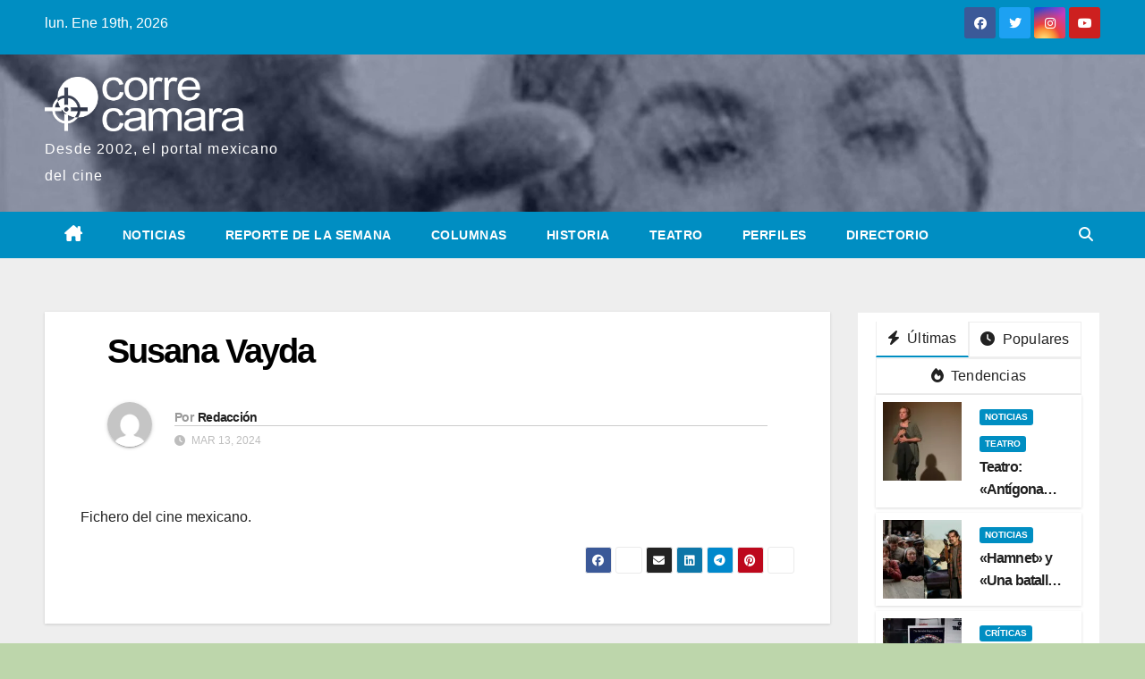

--- FILE ---
content_type: text/html; charset=UTF-8
request_url: https://correcamara.com/perfiles/susana-vayda/
body_size: 35299
content:
<!DOCTYPE html><html lang="es"><head><script data-no-optimize="1">var litespeed_docref=sessionStorage.getItem("litespeed_docref");litespeed_docref&&(Object.defineProperty(document,"referrer",{get:function(){return litespeed_docref}}),sessionStorage.removeItem("litespeed_docref"));</script> <meta charset="UTF-8"><meta name="viewport" content="width=device-width, initial-scale=1"><link rel="profile" href="https://gmpg.org/xfn/11"><title>Susana Vayda</title><meta name='robots' content='max-image-preview:large' /><link rel='dns-prefetch' href='//fonts.googleapis.com' /><link rel="alternate" type="application/rss+xml" title=" &raquo; Feed" href="https://correcamara.com/feed/" /><link rel="alternate" title="oEmbed (JSON)" type="application/json+oembed" href="https://correcamara.com/wp-json/oembed/1.0/embed?url=https%3A%2F%2Fcorrecamara.com%2Fperfiles%2Fsusana-vayda%2F" /><link rel="alternate" title="oEmbed (XML)" type="text/xml+oembed" href="https://correcamara.com/wp-json/oembed/1.0/embed?url=https%3A%2F%2Fcorrecamara.com%2Fperfiles%2Fsusana-vayda%2F&#038;format=xml" /><style id='wp-img-auto-sizes-contain-inline-css'>img:is([sizes=auto i],[sizes^="auto," i]){contain-intrinsic-size:3000px 1500px}
/*# sourceURL=wp-img-auto-sizes-contain-inline-css */</style><style id="litespeed-ccss">ul{box-sizing:border-box}:root{--wp--preset--font-size--normal:16px;--wp--preset--font-size--huge:42px}.screen-reader-text{border:0;clip:rect(1px,1px,1px,1px);-webkit-clip-path:inset(50%);clip-path:inset(50%);height:1px;margin:-1px;overflow:hidden;padding:0;position:absolute;width:1px;word-wrap:normal!important}body{--wp--preset--color--black:#000;--wp--preset--color--cyan-bluish-gray:#abb8c3;--wp--preset--color--white:#fff;--wp--preset--color--pale-pink:#f78da7;--wp--preset--color--vivid-red:#cf2e2e;--wp--preset--color--luminous-vivid-orange:#ff6900;--wp--preset--color--luminous-vivid-amber:#fcb900;--wp--preset--color--light-green-cyan:#7bdcb5;--wp--preset--color--vivid-green-cyan:#00d084;--wp--preset--color--pale-cyan-blue:#8ed1fc;--wp--preset--color--vivid-cyan-blue:#0693e3;--wp--preset--color--vivid-purple:#9b51e0;--wp--preset--gradient--vivid-cyan-blue-to-vivid-purple:linear-gradient(135deg,rgba(6,147,227,1) 0%,#9b51e0 100%);--wp--preset--gradient--light-green-cyan-to-vivid-green-cyan:linear-gradient(135deg,#7adcb4 0%,#00d082 100%);--wp--preset--gradient--luminous-vivid-amber-to-luminous-vivid-orange:linear-gradient(135deg,rgba(252,185,0,1) 0%,rgba(255,105,0,1) 100%);--wp--preset--gradient--luminous-vivid-orange-to-vivid-red:linear-gradient(135deg,rgba(255,105,0,1) 0%,#cf2e2e 100%);--wp--preset--gradient--very-light-gray-to-cyan-bluish-gray:linear-gradient(135deg,#eee 0%,#a9b8c3 100%);--wp--preset--gradient--cool-to-warm-spectrum:linear-gradient(135deg,#4aeadc 0%,#9778d1 20%,#cf2aba 40%,#ee2c82 60%,#fb6962 80%,#fef84c 100%);--wp--preset--gradient--blush-light-purple:linear-gradient(135deg,#ffceec 0%,#9896f0 100%);--wp--preset--gradient--blush-bordeaux:linear-gradient(135deg,#fecda5 0%,#fe2d2d 50%,#6b003e 100%);--wp--preset--gradient--luminous-dusk:linear-gradient(135deg,#ffcb70 0%,#c751c0 50%,#4158d0 100%);--wp--preset--gradient--pale-ocean:linear-gradient(135deg,#fff5cb 0%,#b6e3d4 50%,#33a7b5 100%);--wp--preset--gradient--electric-grass:linear-gradient(135deg,#caf880 0%,#71ce7e 100%);--wp--preset--gradient--midnight:linear-gradient(135deg,#020381 0%,#2874fc 100%);--wp--preset--font-size--small:13px;--wp--preset--font-size--medium:20px;--wp--preset--font-size--large:36px;--wp--preset--font-size--x-large:42px;--wp--preset--spacing--20:.44rem;--wp--preset--spacing--30:.67rem;--wp--preset--spacing--40:1rem;--wp--preset--spacing--50:1.5rem;--wp--preset--spacing--60:2.25rem;--wp--preset--spacing--70:3.38rem;--wp--preset--spacing--80:5.06rem;--wp--preset--shadow--natural:6px 6px 9px rgba(0,0,0,.2);--wp--preset--shadow--deep:12px 12px 50px rgba(0,0,0,.4);--wp--preset--shadow--sharp:6px 6px 0px rgba(0,0,0,.2);--wp--preset--shadow--outlined:6px 6px 0px -3px rgba(255,255,255,1),6px 6px rgba(0,0,0,1);--wp--preset--shadow--crisp:6px 6px 0px rgba(0,0,0,1)}:root{--blue:#007bff;--indigo:#6610f2;--purple:#6f42c1;--pink:#e83e8c;--red:#dc3545;--orange:#fd7e14;--yellow:#ffc107;--green:#28a745;--teal:#20c997;--cyan:#17a2b8;--white:#fff;--gray:#6c757d;--gray-dark:#343a40;--primary:#007bff;--secondary:#6c757d;--success:#28a745;--info:#17a2b8;--warning:#ffc107;--danger:#dc3545;--light:#f8f9fa;--dark:#343a40;--breakpoint-xs:0;--breakpoint-sm:576px;--breakpoint-md:768px;--breakpoint-lg:992px;--breakpoint-xl:1200px;--font-family-sans-serif:-apple-system,BlinkMacSystemFont,"Segoe UI",Roboto,"Helvetica Neue",Arial,"Noto Sans",sans-serif,"Apple Color Emoji","Segoe UI Emoji","Segoe UI Symbol","Noto Color Emoji";--font-family-monospace:SFMono-Regular,Menlo,Monaco,Consolas,"Liberation Mono","Courier New",monospace}*,*:before,*:after{box-sizing:border-box}html{font-family:sans-serif;line-height:1.15;-webkit-text-size-adjust:100%}article,aside,header,main,nav{display:block}body{margin:0;font-family:-apple-system,BlinkMacSystemFont,"Segoe UI",Roboto,"Helvetica Neue",Arial,"Noto Sans",sans-serif,"Apple Color Emoji","Segoe UI Emoji","Segoe UI Symbol","Noto Color Emoji";font-size:1rem;font-weight:400;line-height:1.5;color:#212529;text-align:left;background-color:#fff}h1,h4,h5{margin-top:0;margin-bottom:.5rem}p{margin-top:0;margin-bottom:1rem}ul{margin-top:0;margin-bottom:1rem}a{color:#007bff;text-decoration:none;background-color:transparent}a:not([href]){color:inherit;text-decoration:none}img{vertical-align:middle;border-style:none}button{border-radius:0}input,button{margin:0;font-family:inherit;font-size:inherit;line-height:inherit}button,input{overflow:visible}button{text-transform:none}button,[type=button],[type=submit]{-webkit-appearance:button}button::-moz-focus-inner,[type=button]::-moz-focus-inner,[type=submit]::-moz-focus-inner{padding:0;border-style:none}[type=search]{outline-offset:-2px;-webkit-appearance:none}[type=search]::-webkit-search-decoration{-webkit-appearance:none}::-webkit-file-upload-button{font:inherit;-webkit-appearance:button}h1,h4,h5{margin-bottom:.5rem;font-weight:500;line-height:1.2}h1{font-size:2.5rem}h4{font-size:1.5rem}h5{font-size:1.25rem}.small{font-size:80%;font-weight:400}.container-fluid{width:100%;padding-right:15px;padding-left:15px;margin-right:auto;margin-left:auto}.row{display:-ms-flexbox;display:flex;-ms-flex-wrap:wrap;flex-wrap:wrap;margin-right:-15px;margin-left:-15px}.col-sm-4,.col-md-3,.col-md-4,.col-md-6,.col-md-8,.col-lg-3,.col-lg-9,.col-lg-12{position:relative;width:100%;padding-right:15px;padding-left:15px}@media (min-width:576px){.col-sm-4{-ms-flex:0 0 33.333333%;flex:0 0 33.333333%;max-width:33.333333%}}@media (min-width:768px){.col-md-3{-ms-flex:0 0 25%;flex:0 0 25%;max-width:25%}.col-md-4{-ms-flex:0 0 33.333333%;flex:0 0 33.333333%;max-width:33.333333%}.col-md-6{-ms-flex:0 0 50%;flex:0 0 50%;max-width:50%}.col-md-8{-ms-flex:0 0 66.666667%;flex:0 0 66.666667%;max-width:66.666667%}}@media (min-width:992px){.col-lg-3{-ms-flex:0 0 25%;flex:0 0 25%;max-width:25%}.col-lg-9{-ms-flex:0 0 75%;flex:0 0 75%;max-width:75%}.col-lg-12{-ms-flex:0 0 100%;flex:0 0 100%;max-width:100%}}.form-control{display:block;width:100%;height:calc(1.5em + .75rem + 2px);padding:.375rem .75rem;font-size:1rem;font-weight:400;line-height:1.5;color:#495057;background-color:#fff;background-clip:padding-box;border:1px solid #ced4da;border-radius:.25rem}.form-control::-ms-expand{background-color:transparent;border:0}.form-control:-moz-focusring{color:transparent;text-shadow:0 0 0 #495057}.form-control::-webkit-input-placeholder{color:#6c757d;opacity:1}.form-control::-moz-placeholder{color:#6c757d;opacity:1}.form-control:-ms-input-placeholder{color:#6c757d;opacity:1}.form-control::-ms-input-placeholder{color:#6c757d;opacity:1}.btn{display:inline-block;font-weight:400;color:#212529;text-align:center;vertical-align:middle;background-color:transparent;border:1px solid transparent;padding:.375rem .75rem;font-size:1rem;line-height:1.5;border-radius:.25rem}.fade:not(.show){opacity:0}.collapse:not(.show){display:none}.dropdown{position:relative}.dropdown-toggle{white-space:nowrap}.dropdown-toggle:after{display:inline-block;margin-left:.255em;vertical-align:.255em;content:"";border-top:.3em solid;border-right:.3em solid transparent;border-bottom:0;border-left:.3em solid transparent}.dropdown-menu{position:absolute;top:100%;left:0;z-index:1000;display:none;float:left;min-width:10rem;padding:.5rem 0;margin:.125rem 0 0;font-size:1rem;color:#212529;text-align:left;list-style:none;background-color:#fff;background-clip:padding-box;border:1px solid rgba(0,0,0,.15);border-radius:.25rem}.input-group{position:relative;display:-ms-flexbox;display:flex;-ms-flex-wrap:wrap;flex-wrap:wrap;-ms-flex-align:stretch;align-items:stretch;width:100%}.input-group>.form-control{position:relative;-ms-flex:1 1 0%;flex:1 1 0%;min-width:0;margin-bottom:0}.input-group>.form-control:not(:last-child){border-top-right-radius:0;border-bottom-right-radius:0}.nav{display:-ms-flexbox;display:flex;-ms-flex-wrap:wrap;flex-wrap:wrap;padding-left:0;margin-bottom:0;list-style:none}.nav-link{display:block;padding:.5rem 1rem}.nav-tabs{border-bottom:1px solid #dee2e6}.nav-tabs .nav-item{margin-bottom:-1px}.nav-tabs .nav-link{border:1px solid transparent;border-top-left-radius:.25rem;border-top-right-radius:.25rem}.nav-tabs .nav-link.active{color:#495057;background-color:#fff;border-color:#dee2e6 #dee2e6 #fff}.tab-content>.tab-pane{display:none}.tab-content>.active{display:block}.navbar{position:relative;display:-ms-flexbox;display:flex;-ms-flex-wrap:wrap;flex-wrap:wrap;-ms-flex-align:center;align-items:center;-ms-flex-pack:justify;justify-content:space-between;padding:.5rem 1rem}.navbar .container-fluid{display:-ms-flexbox;display:flex;-ms-flex-wrap:wrap;flex-wrap:wrap;-ms-flex-align:center;align-items:center;-ms-flex-pack:justify;justify-content:space-between}.navbar-brand{display:inline-block;padding-top:.3125rem;padding-bottom:.3125rem;margin-right:1rem;font-size:1.25rem;line-height:inherit;white-space:nowrap}.navbar-nav{display:-ms-flexbox;display:flex;-ms-flex-direction:column;flex-direction:column;padding-left:0;margin-bottom:0;list-style:none}.navbar-nav .nav-link{padding-right:0;padding-left:0}.navbar-collapse{-ms-flex-preferred-size:100%;flex-basis:100%;-ms-flex-positive:1;flex-grow:1;-ms-flex-align:center;align-items:center}.navbar-toggler{padding:.25rem .75rem;font-size:1.25rem;line-height:1;background-color:transparent;border:1px solid transparent;border-radius:.25rem}@media (max-width:991.98px){.navbar-expand-lg>.container-fluid{padding-right:0;padding-left:0}}@media (min-width:992px){.navbar-expand-lg{-ms-flex-flow:row nowrap;flex-flow:row nowrap;-ms-flex-pack:start;justify-content:flex-start}.navbar-expand-lg .navbar-nav{-ms-flex-direction:row;flex-direction:row}.navbar-expand-lg .navbar-nav .nav-link{padding-right:.5rem;padding-left:.5rem}.navbar-expand-lg>.container-fluid{-ms-flex-wrap:nowrap;flex-wrap:nowrap}.navbar-expand-lg .navbar-collapse{display:-ms-flexbox!important;display:flex!important;-ms-flex-preferred-size:auto;flex-basis:auto}.navbar-expand-lg .navbar-toggler{display:none}}.media{display:-ms-flexbox;display:flex;-ms-flex-align:start;align-items:flex-start}.media-body{-ms-flex:1;flex:1}.clearfix:after{display:block;clear:both;content:""}.d-none{display:none!important}@media (min-width:768px){.d-md-block{display:block!important}}@media (min-width:992px){.d-lg-block{display:block!important}}.flex-row{-ms-flex-direction:row!important;flex-direction:row!important}.align-items-center{-ms-flex-align:center!important;align-items:center!important}.position-relative{position:relative!important}.my-2{margin-top:.5rem!important}.my-2{margin-bottom:.5rem!important}.mb-3{margin-bottom:1rem!important}.pr-2{padding-right:.5rem!important}.pr-3{padding-right:1rem!important}.pl-3{padding-left:1rem!important}.mr-auto{margin-right:auto!important}.ml-auto{margin-left:auto!important}@media (min-width:992px){.my-lg-0{margin-top:0!important}.my-lg-0{margin-bottom:0!important}}.navbar-wp .dropdown-menu.searchinner .btn{border:medium none;border-radius:0 4px 4px 0;height:40px;line-height:25px;padding:5px 15px}.mg-search-box .dropdown-toggle:after{display:none}.m-header{display:none}.mobilehomebtn{width:30px;text-align:center;line-height:30px;height:30px}p a{text-decoration:underline}@media screen and (max-width:767px) and (min-width:240px){.mg-headwidget .navbar-wp .navbar-nav>li>a{position:relative;border-bottom:1px solid rgba(225,225,225,.4)}}@media (max-width:991.98px){.m-header{width:100%;padding-right:15px;padding-left:15px;display:flex;justify-content:space-between}}.fa{font-family:var(--fa-style-family,"Font Awesome 6 Free");font-weight:var(--fa-style,900)}.fa,.fa-brands,.fa-solid,.fab,.fas{-moz-osx-font-smoothing:grayscale;-webkit-font-smoothing:antialiased;display:var(--fa-display,inline-block);font-style:normal;font-variant:normal;line-height:1;text-rendering:auto}.fa-solid,.fas{font-family:"Font Awesome 6 Free"}.fa-brands,.fab{font-family:"Font Awesome 6 Brands"}.fa-bars:before{content:"\f0c9"}.fa-fire:before{content:"\f06d"}.fa-house-chimney:before{content:"\e3af"}.fa-envelope:before{content:"\f0e0"}.fa-clock:before{content:"\f017"}.fa-home:before{content:"\f015"}.fa-bolt:before{content:"\f0e7"}.fa-search:before{content:"\f002"}.fa-angle-up:before{content:"\f106"}.fa-print:before{content:"\f02f"}:host,:root{--fa-style-family-brands:"Font Awesome 6 Brands";--fa-font-brands:normal 400 1em/1 "Font Awesome 6 Brands"}.fa-brands,.fab{font-weight:400}.fa-x-twitter:before{content:"\e61b"}.fa-linkedin:before{content:"\f08c"}.fa-facebook:before{content:"\f09a"}.fa-twitter:before{content:"\f099"}.fa-pinterest:before{content:"\f0d2"}.fa-telegram:before{content:"\f2c6"}:host,:root{--fa-font-regular:normal 400 1em/1 "Font Awesome 6 Free"}:host,:root{--fa-style-family-classic:"Font Awesome 6 Free";--fa-font-solid:normal 900 1em/1 "Font Awesome 6 Free"}.fa-solid,.fas{font-weight:900}.site-title{font-size:34px;margin-bottom:0;font-weight:700;font-family:'Montserrat',sans-serif;letter-spacing:-.05em;line-height:1.3}.navbar-header .site-description{letter-spacing:1.2px;margin-bottom:0}.m-header{display:none}.mg-head-detail{padding:8px 0}.mg-head-detail .info-left{display:block;float:left;margin:0;padding:0}.mg-head-detail .info-left li{display:inline-block;margin-right:15px;padding:0;line-height:35px}.info-right{display:block;float:right;margin:0;padding:0}.info-right li{display:inline-block;padding:0}.mg-head-detail .info-right i{font-size:14px;padding-right:10px}.mg-nav-widget-area{padding-bottom:0}.mg-nav-widget-area .site-branding-text .site-title{margin-bottom:5px}.mg-menu-full{position:relative}.mg-headwidget .navbar-wp{position:inherit;left:0;right:0;top:0;margin:0;z-index:999;border-radius:0}.mg-headwidget .navbar-wp .navbar-nav>li>a{padding:10px 22px;font-size:14px;text-transform:uppercase;font-family:'Montserrat',sans-serif;line-height:2.3}.navbar-wp .navbar-nav>li>a.homebtn span{font-size:18px;line-height:.98}.mg-nav-widget-area-back{background-position:center;background-size:cover;background-repeat:no-repeat}.mg-nav-widget-area-back .inner{width:100%;padding:25px 0}.mg-headwidget .navbar-brand{padding:0}.navbar-wp{margin:0;padding:0;border:none;border-radius:0;z-index:1000}.navbar-brand{font-size:26px;height:auto;line-height:25px;margin-right:50px;padding:15px 0;text-shadow:2px 2px 1px rgba(150,150,183,.18);display:inherit}.navbar-wp .navbar-nav>li>a{padding:30px 16px;margin-right:0;font-size:16px;letter-spacing:.5px;margin-bottom:0;font-weight:600;text-transform:capitalize;display:block}.navbar-wp .navbar-nav>.active>a{background:0 0}.navbar-wp .dropdown-menu{min-width:250px;padding:0;border:none;border-radius:0;z-index:10;right:auto;left:0}.navbar-wp .dropdown-menu.searchinner{left:inherit!important;right:0!important;padding:10px}.navbar-wp .dropdown-menu.searchinner .btn{border:medium none;border-radius:0 4px 4px 0;height:40px;line-height:25px;padding:5px 15px}.mg-search-box .dropdown-toggle:after{display:none}.mobilehomebtn{display:none;width:30px;text-align:center;line-height:30px;height:30px}body{padding:0;margin:0;font-family:'Work Sans',sans-serif;font-size:16px;-webkit-font-smoothing:antialiased;font-weight:400;line-height:30px;word-wrap:break-word}.container-fluid{padding-right:50px;padding-left:50px}input[type=search]{border-radius:0;margin-bottom:20px;box-shadow:inherit;padding:6px 12px;line-height:40px;border-width:2px;border-style:solid;width:100%}button{padding:5px 35px;line-height:30px;border-radius:4px;font-weight:700;font-size:14px;border-width:1px;border-style:solid;box-shadow:0 2px 2px 0 rgba(0,0,0,.14),0 3px 1px -2px rgba(0,0,0,.2),0 1px 5px 0 rgba(0,0,0,.12)}.form-control{border-radius:0;margin-bottom:20px;box-shadow:inherit;padding:6px 12px;line-height:40px;border-width:2px;border-style:solid;height:40px}.avatar{border-radius:50px}#content{padding-top:60px;padding-bottom:60px}h1{font-size:34px;line-height:1.3}h4{font-size:24px;line-height:1.3}h5{font-size:20px;line-height:1.3}h1,h4,h5{font-weight:700;font-family:'Montserrat',sans-serif;letter-spacing:-.05em;line-height:1.3;margin:0 0 1.4rem}img{height:auto;max-width:100%}.btn{padding:2px 26px;line-height:30px;overflow:hidden;position:relative;border-radius:4px;font-weight:700;display:inline-block;border-width:2px;border-style:solid}.mg-blog-post-box{margin-bottom:50px;padding:0;box-shadow:0 1px 3px rgba(0,0,0,.15);background:#fff}.mg-blog-post-box .small{font-size:16px;line-height:25px;font-weight:400;padding:20px}.mg-blog-post-box .small.single{line-height:27px;padding:20px 40px 40px;font-size:16px}.mg-blog-post-box .small>p{margin-bottom:20px}.mg-blog-date{padding:0;font-size:12px;margin-right:14px;font-weight:500;text-transform:uppercase}.mg-blog-post-box h1.title.single{overflow:inherit;display:inherit}.mg-blog-category{margin:0;width:auto}.mg-blog-category a{display:inline-block;font-size:10px;padding:4px 6px;line-height:10px;text-transform:uppercase;font-weight:700;border-radius:3px;margin-right:5px}.mg-blog-post-box .mg-header{padding:20px 70px}.mg-blog-post-box .mg-header h1{font-size:38px;font-weight:800}.mg-blog-post-box .mg-header h4{font-size:14px;font-weight:700;border-bottom:1px solid #ccc;margin-bottom:0}.mg-blog-post-box .mg-header .mg-author-pic img{width:50px;height:50px}.mg-blog-post-box .mg-header .mg-blog-date i{padding-right:4px}.mg-blog-post-box .mg-header .mg-info-author-block{border:none;box-shadow:inherit;margin:0;padding:10px 0}.mg-info-author-block{margin-bottom:30px;margin-top:-20px;padding:20px 40px;box-shadow:0 1px 3px rgba(0,0,0,.15);align-items:center}.mg-info-author-block h4{font-size:24px;font-weight:700}.mg-info-author-block h4 span{font-size:14px;padding-right:5px}.mg-info-author-block .mg-author-pic img{margin:0 25px 15px 0;float:left;border-radius:50%;box-shadow:0 2px 2px 0 rgba(0,0,0,.14),0 3px 1px -2px rgba(0,0,0,.2),0 1px 5px 0 rgba(0,0,0,.12);width:80px;height:80px}.top-right-area .mg-posts-sec{padding:0;margin:0}.top-right-area .nav-tabs{border-bottom:none}.top-right-area .nav-tabs>li>a{margin-right:0;border-bottom-width:2px;border-style:solid;border-radius:0;color:#212121;background:#fff;padding:8px;line-height:1.42857143;display:block}.top-right-area .nav-tabs>li>a i{margin-right:4px}.top-right-area .nav-tabs>li{text-align:center;flex-grow:1}.top-right-area .nav-tabs .nav-link.active{border-bottom-width:2px;border-style:solid;border-top:none}.top-right-area .mg-posts-sec-inner .small-list-post .small-post{overflow:hidden}.top-right-area .mg-posts-sec-inner .small-list-post .small-post{margin-bottom:6px;min-height:103px}.top-right-area .mg-posts-sec-inner .small-list-post .mg-blog-category{margin:0}.title_small_post{overflow-y:hidden}.mg-sidebar .newsup_tabbed_posts_widget .tabbed-head ul li{border:none;padding:0;margin-bottom:0}.top-right-area .nav-tabs li.tab-categorised a{border-top-width:1px;border-right-width:1px;border-left-width:1px}.mg-posts-sec{margin:0 0 30px;background-color:transparent;position:relative;padding:0}.mg-posts-sec-inner img{max-width:100%;height:auto}.mg-posts-sec-inner .img-small-post{height:88px;width:88px;float:left;margin-right:20px}.mg-posts-sec-inner .small-list-post .small-post{list-style:none;padding:8px;margin-bottom:20px;box-shadow:0 1px 3px rgba(0,0,0,.15)}.mg-posts-sec-inner .small-list-post .small-post:last-child{border-bottom:none}.mg-posts-sec-inner .small-list-post .mg-blog-category{margin:10px 0 5px}.mg-posts-sec-inner .small-list-post img{height:100%;object-fit:cover}.small-post{display:flex}.small-post .small-post-content{flex:1}.small-post .img-small-post{width:88px;height:88px;margin-right:20px;display:flex;justify-content:center;align-items:center;overflow:hidden}.small-post img,.small-post .img-small-post a{height:100%!important;object-fit:cover}.small-post{list-style:none;padding:8px;margin-bottom:20px;box-shadow:0 1px 3px rgba(0,0,0,.15)}.small-list-post h5{margin:0;line-height:25px;font-weight:700;font-size:16px;padding-right:8px}.title_small_post{display:block;display:-webkit-box;-webkit-line-clamp:2;-webkit-box-orient:vertical;overflow:hidden;text-overflow:ellipsis}.mg-sidebar .mg-widget{margin-bottom:30px;padding:10px 20px;border-radius:0;border-width:1px;border-style:solid;overflow-x:hidden}.mg-sidebar .mg-widget ul{padding:0;list-style:none}.mg-sidebar .mg-widget ul li:last-child{border:none;padding-bottom:0;margin-bottom:0}.mg-sidebar .mg-widget ul li{display:block;letter-spacing:.2px;line-height:22px;margin:0 0 10px;overflow:hidden;padding:0;border-width:0 0 1px;border-style:solid}.mg-sidebar .mg-widget ul li{padding:10px 0;position:relative}.mg-social{padding:0;margin:0}.mg-social li{display:inline-block!important;margin-right:0;border-bottom:none!important}.mg-social li span.icon-soci{display:inline-block;float:left;height:35px;line-height:35px;margin:0;text-align:center;width:35px;border-radius:3px}.mg-social li span.icon-soci i{font-size:14px;padding:0}.ta_upscr{bottom:2%;display:none;height:40px;opacity:1;overflow:hidden;position:fixed;right:10px;text-align:center;width:40px;z-index:9999;border-radius:3px;border-width:2px;border-style:solid;box-shadow:0 2px 2px 0 rgba(0,0,0,.14),0 3px 1px -2px rgba(0,0,0,.2),0 1px 5px 0 rgba(0,0,0,.12)}.ta_upscr i{font-size:16px;line-height:40px}.screen-reader-text{border:0;clip:rect(1px,1px,1px,1px);clip-path:inset(50%);height:1px;margin:-1px;overflow:hidden;padding:0;position:absolute!important;width:1px;word-wrap:normal!important}.post-share-icons a{float:left;margin-left:4px;border:1px solid #ebebeb;border-radius:3px;box-sizing:border-box;width:30px;height:30px;color:var(--post-share-color,var(--share-icons-color));font-size:13px;line-height:29px;text-align:center}.post-share{display:flex;width:100%;justify-content:flex-end}.post-share-icons i{line-height:inherit;color:#fff}.m-header button[aria-expanded=false] .fa-bars:before{content:"\f0c9"}input[type=search]{margin-bottom:15px}@media (max-width:991.98px){li.active.home{display:none}.m-header{width:100%;padding-right:15px;padding-left:15px;display:flex;justify-content:space-between}.mobilehomebtn{display:block}.m-header .navbar-toggler{margin-top:.5rem;margin-bottom:.5rem;padding:.5rem .75rem;box-shadow:none}}@media screen and (min-width:240px) and (max-width:767px){.mg-head-detail .info-right,.mg-head-detail .info-left{float:none;text-align:center}.navbar-brand{margin-right:unset}.mg-posts-sec{margin-top:20px}.mg-sidebar .mg-widget{margin-bottom:20px}.top-right-area .nav-tabs>li>a i{display:inherit}.top-right-area .nav-tabs>li>a{display:block}.mg-blog-post-box .mg-header{padding:30px 20px}.mg-blog-post-box .small.single{padding:20px 30px}.mg-blog-post-box .post-share{justify-content:center}.mg-blog-post-box .mg-info-author-block{padding:30px 20px}.navbar-wp .navbar-nav>li>a{padding:10px 16px}.navbar-wp .navbar-nav>.active>a{border-bottom:none}.mg-headwidget .navbar-wp .navbar-nav>li>a{padding:12px 16px}.mg-sidebar{margin:20px 0 0}.text-center-xs{text-align:center}.col-md-4{margin-bottom:15px}li.active.home{display:none}}@media (min-width:768px) and (max-width:991px){.navbar-header{float:none}}@media only screen and (min-width:320px) and (max-width:480px){.mg-head-detail .info-left{float:none;text-align:center;margin:0;float:none}.mg-head-detail .info-right{float:none;text-align:center;margin:0;float:none}.navbar-wp .navbar-nav>li>a{padding:12px}.navbar-wp .mg-search-box{float:left}}@media screen and (min-width:240px) and (max-width:1179px){.container-fluid{padding-right:15px;padding-left:15px}}@media (min-width:508px) and (max-width:991px){.mg-nav-widget-area .site-title a{font-size:31px}.mg-nav-widget-area .site-branding-text .site-title a{font-size:30px}}@media only screen and (max-width:640px){.mg-nav-widget-area .site-branding-text .site-title a{font-size:30px}}.navbar-wp .dropdown-menu.searchinner .btn{border:medium none;border-radius:0 4px 4px 0;height:40px;line-height:25px;padding:5px 15px}.mg-search-box .dropdown-toggle:after{display:none}.m-header{display:none}.mobilehomebtn{width:30px;text-align:center;line-height:30px;height:30px}p a{text-decoration:underline}@media screen and (max-width:767px) and (min-width:240px){.mg-headwidget .navbar-wp .navbar-nav>li>a{position:relative;border-bottom:1px solid rgba(225,225,225,.4)}}@media (max-width:991.98px){.m-header{width:100%;padding-right:15px;padding-left:15px;display:flex;justify-content:space-between}}.mg-headwidget .mg-head-detail{background:#008ec2}.mg-head-detail .info-left li{color:#fff}.site-title a,.site-description{color:#fff}.mg-headwidget .navbar-wp{background:#008ec2}.mg-headwidget .navbar-header .navbar-brand{color:#222}.mg-headwidget .navbar-wp .navbar-nav>li>a{color:#fff}.mg-headwidget .navbar-wp .navbar-nav>.active>a{color:#fff;background:#008ec2}a.newsup-categories.category-color-1{background:#008ec2}.navbar-wp .dropdown-menu{background:#1f2024}.mg-search-box .btn{background:#008ec2;border-color:#008ec2;color:#fff}.mg-search-box a{color:#fff}.mobilehomebtn{background:#008ec2;color:#fff}.wrapper{background:#eee}body{color:#222}button{background:#008ec2;border-color:#008ec2;color:#fff}a{color:#008ec2}.top-right-area .nav-tabs>li>a{border-color:#eee;color:#212121;background:#fff}.top-right-area .nav-tabs .nav-link.active{color:#212121;background-color:#fff;border-color:#eee;border-bottom-color:#008ec2}.title_small_post h5 a{color:#212121}.mg-blog-post-box .mg-header h1 a{color:#000}.mg-blog-post-box .small{color:#222}.mg-blog-category a{color:#fff;background:#008ec2}.mg-blog-date{color:#bdbdbd}.mg-info-author-block{background:#fff;border-color:#eaeaea;color:#222}.mg-info-author-block a{color:#212121}.mg-info-author-block h4{color:#333}.mg-info-author-block h4 span{color:#999}.mg-sidebar .mg-widget{background:#fff;border-color:#eee}.mg-sidebar .mg-widget ul li{border-color:#eee}.mg-sidebar .mg-widget ul li a{color:#222}h1,h4,h5{color:#212121}.facebook{background:#3b5998;color:#fff}.twitter{background:#1da1f2;color:#fff}.linkedin{background:#0e76a8;color:#fff}.pinterest{background:#bd081c;color:#fff}.email{background:#222;color:#fff}.telegram{background:#08c;color:#fff}.ta_upscr{background:#008ec2;border-color:#008ec2;color:#fff!important}.form-control{border-color:#eef3fb}.wrapper{background-color:bdd6ab}body .site-title a,body .site-description{color:#fff}.site-branding-text .site-title a{font-size:px}@media only screen and (max-width:640px){.site-branding-text .site-title a{font-size:40px}}@media only screen and (max-width:375px){.site-branding-text .site-title a{font-size:32px}}body.custom-background{background-color:#bdd6ab}</style><link rel="preload" data-asynced="1" data-optimized="2" as="style" onload="this.onload=null;this.rel='stylesheet'" href="https://correcamara.com/wp-content/litespeed/css/9341622fb79c90b3e153f005a8f3b03e.css?ver=6c89e" /><script data-optimized="1" type="litespeed/javascript" data-src="https://correcamara.com/wp-content/plugins/litespeed-cache/assets/js/css_async.min.js"></script> <style id='wp-block-archives-inline-css'>.wp-block-archives{box-sizing:border-box}.wp-block-archives-dropdown label{display:block}
/*# sourceURL=https://correcamara.com/wp-includes/blocks/archives/style.min.css */</style><style id='wp-block-gallery-inline-css'>.blocks-gallery-grid:not(.has-nested-images),.wp-block-gallery:not(.has-nested-images){display:flex;flex-wrap:wrap;list-style-type:none;margin:0;padding:0}.blocks-gallery-grid:not(.has-nested-images) .blocks-gallery-image,.blocks-gallery-grid:not(.has-nested-images) .blocks-gallery-item,.wp-block-gallery:not(.has-nested-images) .blocks-gallery-image,.wp-block-gallery:not(.has-nested-images) .blocks-gallery-item{display:flex;flex-direction:column;flex-grow:1;justify-content:center;margin:0 1em 1em 0;position:relative;width:calc(50% - 1em)}.blocks-gallery-grid:not(.has-nested-images) .blocks-gallery-image:nth-of-type(2n),.blocks-gallery-grid:not(.has-nested-images) .blocks-gallery-item:nth-of-type(2n),.wp-block-gallery:not(.has-nested-images) .blocks-gallery-image:nth-of-type(2n),.wp-block-gallery:not(.has-nested-images) .blocks-gallery-item:nth-of-type(2n){margin-right:0}.blocks-gallery-grid:not(.has-nested-images) .blocks-gallery-image figure,.blocks-gallery-grid:not(.has-nested-images) .blocks-gallery-item figure,.wp-block-gallery:not(.has-nested-images) .blocks-gallery-image figure,.wp-block-gallery:not(.has-nested-images) .blocks-gallery-item figure{align-items:flex-end;display:flex;height:100%;justify-content:flex-start;margin:0}.blocks-gallery-grid:not(.has-nested-images) .blocks-gallery-image img,.blocks-gallery-grid:not(.has-nested-images) .blocks-gallery-item img,.wp-block-gallery:not(.has-nested-images) .blocks-gallery-image img,.wp-block-gallery:not(.has-nested-images) .blocks-gallery-item img{display:block;height:auto;max-width:100%;width:auto}.blocks-gallery-grid:not(.has-nested-images) .blocks-gallery-image figcaption,.blocks-gallery-grid:not(.has-nested-images) .blocks-gallery-item figcaption,.wp-block-gallery:not(.has-nested-images) .blocks-gallery-image figcaption,.wp-block-gallery:not(.has-nested-images) .blocks-gallery-item figcaption{background:linear-gradient(0deg,#000000b3,#0000004d 70%,#0000);bottom:0;box-sizing:border-box;color:#fff;font-size:.8em;margin:0;max-height:100%;overflow:auto;padding:3em .77em .7em;position:absolute;text-align:center;width:100%;z-index:2}.blocks-gallery-grid:not(.has-nested-images) .blocks-gallery-image figcaption img,.blocks-gallery-grid:not(.has-nested-images) .blocks-gallery-item figcaption img,.wp-block-gallery:not(.has-nested-images) .blocks-gallery-image figcaption img,.wp-block-gallery:not(.has-nested-images) .blocks-gallery-item figcaption img{display:inline}.blocks-gallery-grid:not(.has-nested-images) figcaption,.wp-block-gallery:not(.has-nested-images) figcaption{flex-grow:1}.blocks-gallery-grid:not(.has-nested-images).is-cropped .blocks-gallery-image a,.blocks-gallery-grid:not(.has-nested-images).is-cropped .blocks-gallery-image img,.blocks-gallery-grid:not(.has-nested-images).is-cropped .blocks-gallery-item a,.blocks-gallery-grid:not(.has-nested-images).is-cropped .blocks-gallery-item img,.wp-block-gallery:not(.has-nested-images).is-cropped .blocks-gallery-image a,.wp-block-gallery:not(.has-nested-images).is-cropped .blocks-gallery-image img,.wp-block-gallery:not(.has-nested-images).is-cropped .blocks-gallery-item a,.wp-block-gallery:not(.has-nested-images).is-cropped .blocks-gallery-item img{flex:1;height:100%;object-fit:cover;width:100%}.blocks-gallery-grid:not(.has-nested-images).columns-1 .blocks-gallery-image,.blocks-gallery-grid:not(.has-nested-images).columns-1 .blocks-gallery-item,.wp-block-gallery:not(.has-nested-images).columns-1 .blocks-gallery-image,.wp-block-gallery:not(.has-nested-images).columns-1 .blocks-gallery-item{margin-right:0;width:100%}@media (min-width:600px){.blocks-gallery-grid:not(.has-nested-images).columns-3 .blocks-gallery-image,.blocks-gallery-grid:not(.has-nested-images).columns-3 .blocks-gallery-item,.wp-block-gallery:not(.has-nested-images).columns-3 .blocks-gallery-image,.wp-block-gallery:not(.has-nested-images).columns-3 .blocks-gallery-item{margin-right:1em;width:calc(33.33333% - .66667em)}.blocks-gallery-grid:not(.has-nested-images).columns-4 .blocks-gallery-image,.blocks-gallery-grid:not(.has-nested-images).columns-4 .blocks-gallery-item,.wp-block-gallery:not(.has-nested-images).columns-4 .blocks-gallery-image,.wp-block-gallery:not(.has-nested-images).columns-4 .blocks-gallery-item{margin-right:1em;width:calc(25% - .75em)}.blocks-gallery-grid:not(.has-nested-images).columns-5 .blocks-gallery-image,.blocks-gallery-grid:not(.has-nested-images).columns-5 .blocks-gallery-item,.wp-block-gallery:not(.has-nested-images).columns-5 .blocks-gallery-image,.wp-block-gallery:not(.has-nested-images).columns-5 .blocks-gallery-item{margin-right:1em;width:calc(20% - .8em)}.blocks-gallery-grid:not(.has-nested-images).columns-6 .blocks-gallery-image,.blocks-gallery-grid:not(.has-nested-images).columns-6 .blocks-gallery-item,.wp-block-gallery:not(.has-nested-images).columns-6 .blocks-gallery-image,.wp-block-gallery:not(.has-nested-images).columns-6 .blocks-gallery-item{margin-right:1em;width:calc(16.66667% - .83333em)}.blocks-gallery-grid:not(.has-nested-images).columns-7 .blocks-gallery-image,.blocks-gallery-grid:not(.has-nested-images).columns-7 .blocks-gallery-item,.wp-block-gallery:not(.has-nested-images).columns-7 .blocks-gallery-image,.wp-block-gallery:not(.has-nested-images).columns-7 .blocks-gallery-item{margin-right:1em;width:calc(14.28571% - .85714em)}.blocks-gallery-grid:not(.has-nested-images).columns-8 .blocks-gallery-image,.blocks-gallery-grid:not(.has-nested-images).columns-8 .blocks-gallery-item,.wp-block-gallery:not(.has-nested-images).columns-8 .blocks-gallery-image,.wp-block-gallery:not(.has-nested-images).columns-8 .blocks-gallery-item{margin-right:1em;width:calc(12.5% - .875em)}.blocks-gallery-grid:not(.has-nested-images).columns-1 .blocks-gallery-image:nth-of-type(1n),.blocks-gallery-grid:not(.has-nested-images).columns-1 .blocks-gallery-item:nth-of-type(1n),.blocks-gallery-grid:not(.has-nested-images).columns-2 .blocks-gallery-image:nth-of-type(2n),.blocks-gallery-grid:not(.has-nested-images).columns-2 .blocks-gallery-item:nth-of-type(2n),.blocks-gallery-grid:not(.has-nested-images).columns-3 .blocks-gallery-image:nth-of-type(3n),.blocks-gallery-grid:not(.has-nested-images).columns-3 .blocks-gallery-item:nth-of-type(3n),.blocks-gallery-grid:not(.has-nested-images).columns-4 .blocks-gallery-image:nth-of-type(4n),.blocks-gallery-grid:not(.has-nested-images).columns-4 .blocks-gallery-item:nth-of-type(4n),.blocks-gallery-grid:not(.has-nested-images).columns-5 .blocks-gallery-image:nth-of-type(5n),.blocks-gallery-grid:not(.has-nested-images).columns-5 .blocks-gallery-item:nth-of-type(5n),.blocks-gallery-grid:not(.has-nested-images).columns-6 .blocks-gallery-image:nth-of-type(6n),.blocks-gallery-grid:not(.has-nested-images).columns-6 .blocks-gallery-item:nth-of-type(6n),.blocks-gallery-grid:not(.has-nested-images).columns-7 .blocks-gallery-image:nth-of-type(7n),.blocks-gallery-grid:not(.has-nested-images).columns-7 .blocks-gallery-item:nth-of-type(7n),.blocks-gallery-grid:not(.has-nested-images).columns-8 .blocks-gallery-image:nth-of-type(8n),.blocks-gallery-grid:not(.has-nested-images).columns-8 .blocks-gallery-item:nth-of-type(8n),.wp-block-gallery:not(.has-nested-images).columns-1 .blocks-gallery-image:nth-of-type(1n),.wp-block-gallery:not(.has-nested-images).columns-1 .blocks-gallery-item:nth-of-type(1n),.wp-block-gallery:not(.has-nested-images).columns-2 .blocks-gallery-image:nth-of-type(2n),.wp-block-gallery:not(.has-nested-images).columns-2 .blocks-gallery-item:nth-of-type(2n),.wp-block-gallery:not(.has-nested-images).columns-3 .blocks-gallery-image:nth-of-type(3n),.wp-block-gallery:not(.has-nested-images).columns-3 .blocks-gallery-item:nth-of-type(3n),.wp-block-gallery:not(.has-nested-images).columns-4 .blocks-gallery-image:nth-of-type(4n),.wp-block-gallery:not(.has-nested-images).columns-4 .blocks-gallery-item:nth-of-type(4n),.wp-block-gallery:not(.has-nested-images).columns-5 .blocks-gallery-image:nth-of-type(5n),.wp-block-gallery:not(.has-nested-images).columns-5 .blocks-gallery-item:nth-of-type(5n),.wp-block-gallery:not(.has-nested-images).columns-6 .blocks-gallery-image:nth-of-type(6n),.wp-block-gallery:not(.has-nested-images).columns-6 .blocks-gallery-item:nth-of-type(6n),.wp-block-gallery:not(.has-nested-images).columns-7 .blocks-gallery-image:nth-of-type(7n),.wp-block-gallery:not(.has-nested-images).columns-7 .blocks-gallery-item:nth-of-type(7n),.wp-block-gallery:not(.has-nested-images).columns-8 .blocks-gallery-image:nth-of-type(8n),.wp-block-gallery:not(.has-nested-images).columns-8 .blocks-gallery-item:nth-of-type(8n){margin-right:0}}.blocks-gallery-grid:not(.has-nested-images) .blocks-gallery-image:last-child,.blocks-gallery-grid:not(.has-nested-images) .blocks-gallery-item:last-child,.wp-block-gallery:not(.has-nested-images) .blocks-gallery-image:last-child,.wp-block-gallery:not(.has-nested-images) .blocks-gallery-item:last-child{margin-right:0}.blocks-gallery-grid:not(.has-nested-images).alignleft,.blocks-gallery-grid:not(.has-nested-images).alignright,.wp-block-gallery:not(.has-nested-images).alignleft,.wp-block-gallery:not(.has-nested-images).alignright{max-width:420px;width:100%}.blocks-gallery-grid:not(.has-nested-images).aligncenter .blocks-gallery-item figure,.wp-block-gallery:not(.has-nested-images).aligncenter .blocks-gallery-item figure{justify-content:center}.wp-block-gallery:not(.is-cropped) .blocks-gallery-item{align-self:flex-start}figure.wp-block-gallery.has-nested-images{align-items:normal}.wp-block-gallery.has-nested-images figure.wp-block-image:not(#individual-image){margin:0;width:calc(50% - var(--wp--style--unstable-gallery-gap, 16px)/2)}.wp-block-gallery.has-nested-images figure.wp-block-image{box-sizing:border-box;display:flex;flex-direction:column;flex-grow:1;justify-content:center;max-width:100%;position:relative}.wp-block-gallery.has-nested-images figure.wp-block-image>a,.wp-block-gallery.has-nested-images figure.wp-block-image>div{flex-direction:column;flex-grow:1;margin:0}.wp-block-gallery.has-nested-images figure.wp-block-image img{display:block;height:auto;max-width:100%!important;width:auto}.wp-block-gallery.has-nested-images figure.wp-block-image figcaption,.wp-block-gallery.has-nested-images figure.wp-block-image:has(figcaption):before{bottom:0;left:0;max-height:100%;position:absolute;right:0}.wp-block-gallery.has-nested-images figure.wp-block-image:has(figcaption):before{backdrop-filter:blur(3px);content:"";height:100%;-webkit-mask-image:linear-gradient(0deg,#000 20%,#0000);mask-image:linear-gradient(0deg,#000 20%,#0000);max-height:40%;pointer-events:none}.wp-block-gallery.has-nested-images figure.wp-block-image figcaption{box-sizing:border-box;color:#fff;font-size:13px;margin:0;overflow:auto;padding:1em;text-align:center;text-shadow:0 0 1.5px #000}.wp-block-gallery.has-nested-images figure.wp-block-image figcaption::-webkit-scrollbar{height:12px;width:12px}.wp-block-gallery.has-nested-images figure.wp-block-image figcaption::-webkit-scrollbar-track{background-color:initial}.wp-block-gallery.has-nested-images figure.wp-block-image figcaption::-webkit-scrollbar-thumb{background-clip:padding-box;background-color:initial;border:3px solid #0000;border-radius:8px}.wp-block-gallery.has-nested-images figure.wp-block-image figcaption:focus-within::-webkit-scrollbar-thumb,.wp-block-gallery.has-nested-images figure.wp-block-image figcaption:focus::-webkit-scrollbar-thumb,.wp-block-gallery.has-nested-images figure.wp-block-image figcaption:hover::-webkit-scrollbar-thumb{background-color:#fffc}.wp-block-gallery.has-nested-images figure.wp-block-image figcaption{scrollbar-color:#0000 #0000;scrollbar-gutter:stable both-edges;scrollbar-width:thin}.wp-block-gallery.has-nested-images figure.wp-block-image figcaption:focus,.wp-block-gallery.has-nested-images figure.wp-block-image figcaption:focus-within,.wp-block-gallery.has-nested-images figure.wp-block-image figcaption:hover{scrollbar-color:#fffc #0000}.wp-block-gallery.has-nested-images figure.wp-block-image figcaption{will-change:transform}@media (hover:none){.wp-block-gallery.has-nested-images figure.wp-block-image figcaption{scrollbar-color:#fffc #0000}}.wp-block-gallery.has-nested-images figure.wp-block-image figcaption{background:linear-gradient(0deg,#0006,#0000)}.wp-block-gallery.has-nested-images figure.wp-block-image figcaption img{display:inline}.wp-block-gallery.has-nested-images figure.wp-block-image figcaption a{color:inherit}.wp-block-gallery.has-nested-images figure.wp-block-image.has-custom-border img{box-sizing:border-box}.wp-block-gallery.has-nested-images figure.wp-block-image.has-custom-border>a,.wp-block-gallery.has-nested-images figure.wp-block-image.has-custom-border>div,.wp-block-gallery.has-nested-images figure.wp-block-image.is-style-rounded>a,.wp-block-gallery.has-nested-images figure.wp-block-image.is-style-rounded>div{flex:1 1 auto}.wp-block-gallery.has-nested-images figure.wp-block-image.has-custom-border figcaption,.wp-block-gallery.has-nested-images figure.wp-block-image.is-style-rounded figcaption{background:none;color:inherit;flex:initial;margin:0;padding:10px 10px 9px;position:relative;text-shadow:none}.wp-block-gallery.has-nested-images figure.wp-block-image.has-custom-border:before,.wp-block-gallery.has-nested-images figure.wp-block-image.is-style-rounded:before{content:none}.wp-block-gallery.has-nested-images figcaption{flex-basis:100%;flex-grow:1;text-align:center}.wp-block-gallery.has-nested-images:not(.is-cropped) figure.wp-block-image:not(#individual-image){margin-bottom:auto;margin-top:0}.wp-block-gallery.has-nested-images.is-cropped figure.wp-block-image:not(#individual-image){align-self:inherit}.wp-block-gallery.has-nested-images.is-cropped figure.wp-block-image:not(#individual-image)>a,.wp-block-gallery.has-nested-images.is-cropped figure.wp-block-image:not(#individual-image)>div:not(.components-drop-zone){display:flex}.wp-block-gallery.has-nested-images.is-cropped figure.wp-block-image:not(#individual-image) a,.wp-block-gallery.has-nested-images.is-cropped figure.wp-block-image:not(#individual-image) img{flex:1 0 0%;height:100%;object-fit:cover;width:100%}.wp-block-gallery.has-nested-images.columns-1 figure.wp-block-image:not(#individual-image){width:100%}@media (min-width:600px){.wp-block-gallery.has-nested-images.columns-3 figure.wp-block-image:not(#individual-image){width:calc(33.33333% - var(--wp--style--unstable-gallery-gap, 16px)*.66667)}.wp-block-gallery.has-nested-images.columns-4 figure.wp-block-image:not(#individual-image){width:calc(25% - var(--wp--style--unstable-gallery-gap, 16px)*.75)}.wp-block-gallery.has-nested-images.columns-5 figure.wp-block-image:not(#individual-image){width:calc(20% - var(--wp--style--unstable-gallery-gap, 16px)*.8)}.wp-block-gallery.has-nested-images.columns-6 figure.wp-block-image:not(#individual-image){width:calc(16.66667% - var(--wp--style--unstable-gallery-gap, 16px)*.83333)}.wp-block-gallery.has-nested-images.columns-7 figure.wp-block-image:not(#individual-image){width:calc(14.28571% - var(--wp--style--unstable-gallery-gap, 16px)*.85714)}.wp-block-gallery.has-nested-images.columns-8 figure.wp-block-image:not(#individual-image){width:calc(12.5% - var(--wp--style--unstable-gallery-gap, 16px)*.875)}.wp-block-gallery.has-nested-images.columns-default figure.wp-block-image:not(#individual-image){width:calc(33.33% - var(--wp--style--unstable-gallery-gap, 16px)*.66667)}.wp-block-gallery.has-nested-images.columns-default figure.wp-block-image:not(#individual-image):first-child:nth-last-child(2),.wp-block-gallery.has-nested-images.columns-default figure.wp-block-image:not(#individual-image):first-child:nth-last-child(2)~figure.wp-block-image:not(#individual-image){width:calc(50% - var(--wp--style--unstable-gallery-gap, 16px)*.5)}.wp-block-gallery.has-nested-images.columns-default figure.wp-block-image:not(#individual-image):first-child:last-child{width:100%}}.wp-block-gallery.has-nested-images.alignleft,.wp-block-gallery.has-nested-images.alignright{max-width:420px;width:100%}.wp-block-gallery.has-nested-images.aligncenter{justify-content:center}
/*# sourceURL=https://correcamara.com/wp-includes/blocks/gallery/style.min.css */</style><style id='wp-block-image-inline-css'>.wp-block-image>a,.wp-block-image>figure>a{display:inline-block}.wp-block-image img{box-sizing:border-box;height:auto;max-width:100%;vertical-align:bottom}@media not (prefers-reduced-motion){.wp-block-image img.hide{visibility:hidden}.wp-block-image img.show{animation:show-content-image .4s}}.wp-block-image[style*=border-radius] img,.wp-block-image[style*=border-radius]>a{border-radius:inherit}.wp-block-image.has-custom-border img{box-sizing:border-box}.wp-block-image.aligncenter{text-align:center}.wp-block-image.alignfull>a,.wp-block-image.alignwide>a{width:100%}.wp-block-image.alignfull img,.wp-block-image.alignwide img{height:auto;width:100%}.wp-block-image .aligncenter,.wp-block-image .alignleft,.wp-block-image .alignright,.wp-block-image.aligncenter,.wp-block-image.alignleft,.wp-block-image.alignright{display:table}.wp-block-image .aligncenter>figcaption,.wp-block-image .alignleft>figcaption,.wp-block-image .alignright>figcaption,.wp-block-image.aligncenter>figcaption,.wp-block-image.alignleft>figcaption,.wp-block-image.alignright>figcaption{caption-side:bottom;display:table-caption}.wp-block-image .alignleft{float:left;margin:.5em 1em .5em 0}.wp-block-image .alignright{float:right;margin:.5em 0 .5em 1em}.wp-block-image .aligncenter{margin-left:auto;margin-right:auto}.wp-block-image :where(figcaption){margin-bottom:1em;margin-top:.5em}.wp-block-image.is-style-circle-mask img{border-radius:9999px}@supports ((-webkit-mask-image:none) or (mask-image:none)) or (-webkit-mask-image:none){.wp-block-image.is-style-circle-mask img{border-radius:0;-webkit-mask-image:url('data:image/svg+xml;utf8,<svg viewBox="0 0 100 100" xmlns="http://www.w3.org/2000/svg"><circle cx="50" cy="50" r="50"/></svg>');mask-image:url('data:image/svg+xml;utf8,<svg viewBox="0 0 100 100" xmlns="http://www.w3.org/2000/svg"><circle cx="50" cy="50" r="50"/></svg>');mask-mode:alpha;-webkit-mask-position:center;mask-position:center;-webkit-mask-repeat:no-repeat;mask-repeat:no-repeat;-webkit-mask-size:contain;mask-size:contain}}:root :where(.wp-block-image.is-style-rounded img,.wp-block-image .is-style-rounded img){border-radius:9999px}.wp-block-image figure{margin:0}.wp-lightbox-container{display:flex;flex-direction:column;position:relative}.wp-lightbox-container img{cursor:zoom-in}.wp-lightbox-container img:hover+button{opacity:1}.wp-lightbox-container button{align-items:center;backdrop-filter:blur(16px) saturate(180%);background-color:#5a5a5a40;border:none;border-radius:4px;cursor:zoom-in;display:flex;height:20px;justify-content:center;opacity:0;padding:0;position:absolute;right:16px;text-align:center;top:16px;width:20px;z-index:100}@media not (prefers-reduced-motion){.wp-lightbox-container button{transition:opacity .2s ease}}.wp-lightbox-container button:focus-visible{outline:3px auto #5a5a5a40;outline:3px auto -webkit-focus-ring-color;outline-offset:3px}.wp-lightbox-container button:hover{cursor:pointer;opacity:1}.wp-lightbox-container button:focus{opacity:1}.wp-lightbox-container button:focus,.wp-lightbox-container button:hover,.wp-lightbox-container button:not(:hover):not(:active):not(.has-background){background-color:#5a5a5a40;border:none}.wp-lightbox-overlay{box-sizing:border-box;cursor:zoom-out;height:100vh;left:0;overflow:hidden;position:fixed;top:0;visibility:hidden;width:100%;z-index:100000}.wp-lightbox-overlay .close-button{align-items:center;cursor:pointer;display:flex;justify-content:center;min-height:40px;min-width:40px;padding:0;position:absolute;right:calc(env(safe-area-inset-right) + 16px);top:calc(env(safe-area-inset-top) + 16px);z-index:5000000}.wp-lightbox-overlay .close-button:focus,.wp-lightbox-overlay .close-button:hover,.wp-lightbox-overlay .close-button:not(:hover):not(:active):not(.has-background){background:none;border:none}.wp-lightbox-overlay .lightbox-image-container{height:var(--wp--lightbox-container-height);left:50%;overflow:hidden;position:absolute;top:50%;transform:translate(-50%,-50%);transform-origin:top left;width:var(--wp--lightbox-container-width);z-index:9999999999}.wp-lightbox-overlay .wp-block-image{align-items:center;box-sizing:border-box;display:flex;height:100%;justify-content:center;margin:0;position:relative;transform-origin:0 0;width:100%;z-index:3000000}.wp-lightbox-overlay .wp-block-image img{height:var(--wp--lightbox-image-height);min-height:var(--wp--lightbox-image-height);min-width:var(--wp--lightbox-image-width);width:var(--wp--lightbox-image-width)}.wp-lightbox-overlay .wp-block-image figcaption{display:none}.wp-lightbox-overlay button{background:none;border:none}.wp-lightbox-overlay .scrim{background-color:#fff;height:100%;opacity:.9;position:absolute;width:100%;z-index:2000000}.wp-lightbox-overlay.active{visibility:visible}@media not (prefers-reduced-motion){.wp-lightbox-overlay.active{animation:turn-on-visibility .25s both}.wp-lightbox-overlay.active img{animation:turn-on-visibility .35s both}.wp-lightbox-overlay.show-closing-animation:not(.active){animation:turn-off-visibility .35s both}.wp-lightbox-overlay.show-closing-animation:not(.active) img{animation:turn-off-visibility .25s both}.wp-lightbox-overlay.zoom.active{animation:none;opacity:1;visibility:visible}.wp-lightbox-overlay.zoom.active .lightbox-image-container{animation:lightbox-zoom-in .4s}.wp-lightbox-overlay.zoom.active .lightbox-image-container img{animation:none}.wp-lightbox-overlay.zoom.active .scrim{animation:turn-on-visibility .4s forwards}.wp-lightbox-overlay.zoom.show-closing-animation:not(.active){animation:none}.wp-lightbox-overlay.zoom.show-closing-animation:not(.active) .lightbox-image-container{animation:lightbox-zoom-out .4s}.wp-lightbox-overlay.zoom.show-closing-animation:not(.active) .lightbox-image-container img{animation:none}.wp-lightbox-overlay.zoom.show-closing-animation:not(.active) .scrim{animation:turn-off-visibility .4s forwards}}@keyframes show-content-image{0%{visibility:hidden}99%{visibility:hidden}to{visibility:visible}}@keyframes turn-on-visibility{0%{opacity:0}to{opacity:1}}@keyframes turn-off-visibility{0%{opacity:1;visibility:visible}99%{opacity:0;visibility:visible}to{opacity:0;visibility:hidden}}@keyframes lightbox-zoom-in{0%{transform:translate(calc((-100vw + var(--wp--lightbox-scrollbar-width))/2 + var(--wp--lightbox-initial-left-position)),calc(-50vh + var(--wp--lightbox-initial-top-position))) scale(var(--wp--lightbox-scale))}to{transform:translate(-50%,-50%) scale(1)}}@keyframes lightbox-zoom-out{0%{transform:translate(-50%,-50%) scale(1);visibility:visible}99%{visibility:visible}to{transform:translate(calc((-100vw + var(--wp--lightbox-scrollbar-width))/2 + var(--wp--lightbox-initial-left-position)),calc(-50vh + var(--wp--lightbox-initial-top-position))) scale(var(--wp--lightbox-scale));visibility:hidden}}
/*# sourceURL=https://correcamara.com/wp-includes/blocks/image/style.min.css */</style><style id='global-styles-inline-css'>:root{--wp--preset--aspect-ratio--square: 1;--wp--preset--aspect-ratio--4-3: 4/3;--wp--preset--aspect-ratio--3-4: 3/4;--wp--preset--aspect-ratio--3-2: 3/2;--wp--preset--aspect-ratio--2-3: 2/3;--wp--preset--aspect-ratio--16-9: 16/9;--wp--preset--aspect-ratio--9-16: 9/16;--wp--preset--color--black: #000000;--wp--preset--color--cyan-bluish-gray: #abb8c3;--wp--preset--color--white: #ffffff;--wp--preset--color--pale-pink: #f78da7;--wp--preset--color--vivid-red: #cf2e2e;--wp--preset--color--luminous-vivid-orange: #ff6900;--wp--preset--color--luminous-vivid-amber: #fcb900;--wp--preset--color--light-green-cyan: #7bdcb5;--wp--preset--color--vivid-green-cyan: #00d084;--wp--preset--color--pale-cyan-blue: #8ed1fc;--wp--preset--color--vivid-cyan-blue: #0693e3;--wp--preset--color--vivid-purple: #9b51e0;--wp--preset--gradient--vivid-cyan-blue-to-vivid-purple: linear-gradient(135deg,rgb(6,147,227) 0%,rgb(155,81,224) 100%);--wp--preset--gradient--light-green-cyan-to-vivid-green-cyan: linear-gradient(135deg,rgb(122,220,180) 0%,rgb(0,208,130) 100%);--wp--preset--gradient--luminous-vivid-amber-to-luminous-vivid-orange: linear-gradient(135deg,rgb(252,185,0) 0%,rgb(255,105,0) 100%);--wp--preset--gradient--luminous-vivid-orange-to-vivid-red: linear-gradient(135deg,rgb(255,105,0) 0%,rgb(207,46,46) 100%);--wp--preset--gradient--very-light-gray-to-cyan-bluish-gray: linear-gradient(135deg,rgb(238,238,238) 0%,rgb(169,184,195) 100%);--wp--preset--gradient--cool-to-warm-spectrum: linear-gradient(135deg,rgb(74,234,220) 0%,rgb(151,120,209) 20%,rgb(207,42,186) 40%,rgb(238,44,130) 60%,rgb(251,105,98) 80%,rgb(254,248,76) 100%);--wp--preset--gradient--blush-light-purple: linear-gradient(135deg,rgb(255,206,236) 0%,rgb(152,150,240) 100%);--wp--preset--gradient--blush-bordeaux: linear-gradient(135deg,rgb(254,205,165) 0%,rgb(254,45,45) 50%,rgb(107,0,62) 100%);--wp--preset--gradient--luminous-dusk: linear-gradient(135deg,rgb(255,203,112) 0%,rgb(199,81,192) 50%,rgb(65,88,208) 100%);--wp--preset--gradient--pale-ocean: linear-gradient(135deg,rgb(255,245,203) 0%,rgb(182,227,212) 50%,rgb(51,167,181) 100%);--wp--preset--gradient--electric-grass: linear-gradient(135deg,rgb(202,248,128) 0%,rgb(113,206,126) 100%);--wp--preset--gradient--midnight: linear-gradient(135deg,rgb(2,3,129) 0%,rgb(40,116,252) 100%);--wp--preset--font-size--small: 13px;--wp--preset--font-size--medium: 20px;--wp--preset--font-size--large: 36px;--wp--preset--font-size--x-large: 42px;--wp--preset--spacing--20: 0.44rem;--wp--preset--spacing--30: 0.67rem;--wp--preset--spacing--40: 1rem;--wp--preset--spacing--50: 1.5rem;--wp--preset--spacing--60: 2.25rem;--wp--preset--spacing--70: 3.38rem;--wp--preset--spacing--80: 5.06rem;--wp--preset--shadow--natural: 6px 6px 9px rgba(0, 0, 0, 0.2);--wp--preset--shadow--deep: 12px 12px 50px rgba(0, 0, 0, 0.4);--wp--preset--shadow--sharp: 6px 6px 0px rgba(0, 0, 0, 0.2);--wp--preset--shadow--outlined: 6px 6px 0px -3px rgb(255, 255, 255), 6px 6px rgb(0, 0, 0);--wp--preset--shadow--crisp: 6px 6px 0px rgb(0, 0, 0);}:where(.is-layout-flex){gap: 0.5em;}:where(.is-layout-grid){gap: 0.5em;}body .is-layout-flex{display: flex;}.is-layout-flex{flex-wrap: wrap;align-items: center;}.is-layout-flex > :is(*, div){margin: 0;}body .is-layout-grid{display: grid;}.is-layout-grid > :is(*, div){margin: 0;}:where(.wp-block-columns.is-layout-flex){gap: 2em;}:where(.wp-block-columns.is-layout-grid){gap: 2em;}:where(.wp-block-post-template.is-layout-flex){gap: 1.25em;}:where(.wp-block-post-template.is-layout-grid){gap: 1.25em;}.has-black-color{color: var(--wp--preset--color--black) !important;}.has-cyan-bluish-gray-color{color: var(--wp--preset--color--cyan-bluish-gray) !important;}.has-white-color{color: var(--wp--preset--color--white) !important;}.has-pale-pink-color{color: var(--wp--preset--color--pale-pink) !important;}.has-vivid-red-color{color: var(--wp--preset--color--vivid-red) !important;}.has-luminous-vivid-orange-color{color: var(--wp--preset--color--luminous-vivid-orange) !important;}.has-luminous-vivid-amber-color{color: var(--wp--preset--color--luminous-vivid-amber) !important;}.has-light-green-cyan-color{color: var(--wp--preset--color--light-green-cyan) !important;}.has-vivid-green-cyan-color{color: var(--wp--preset--color--vivid-green-cyan) !important;}.has-pale-cyan-blue-color{color: var(--wp--preset--color--pale-cyan-blue) !important;}.has-vivid-cyan-blue-color{color: var(--wp--preset--color--vivid-cyan-blue) !important;}.has-vivid-purple-color{color: var(--wp--preset--color--vivid-purple) !important;}.has-black-background-color{background-color: var(--wp--preset--color--black) !important;}.has-cyan-bluish-gray-background-color{background-color: var(--wp--preset--color--cyan-bluish-gray) !important;}.has-white-background-color{background-color: var(--wp--preset--color--white) !important;}.has-pale-pink-background-color{background-color: var(--wp--preset--color--pale-pink) !important;}.has-vivid-red-background-color{background-color: var(--wp--preset--color--vivid-red) !important;}.has-luminous-vivid-orange-background-color{background-color: var(--wp--preset--color--luminous-vivid-orange) !important;}.has-luminous-vivid-amber-background-color{background-color: var(--wp--preset--color--luminous-vivid-amber) !important;}.has-light-green-cyan-background-color{background-color: var(--wp--preset--color--light-green-cyan) !important;}.has-vivid-green-cyan-background-color{background-color: var(--wp--preset--color--vivid-green-cyan) !important;}.has-pale-cyan-blue-background-color{background-color: var(--wp--preset--color--pale-cyan-blue) !important;}.has-vivid-cyan-blue-background-color{background-color: var(--wp--preset--color--vivid-cyan-blue) !important;}.has-vivid-purple-background-color{background-color: var(--wp--preset--color--vivid-purple) !important;}.has-black-border-color{border-color: var(--wp--preset--color--black) !important;}.has-cyan-bluish-gray-border-color{border-color: var(--wp--preset--color--cyan-bluish-gray) !important;}.has-white-border-color{border-color: var(--wp--preset--color--white) !important;}.has-pale-pink-border-color{border-color: var(--wp--preset--color--pale-pink) !important;}.has-vivid-red-border-color{border-color: var(--wp--preset--color--vivid-red) !important;}.has-luminous-vivid-orange-border-color{border-color: var(--wp--preset--color--luminous-vivid-orange) !important;}.has-luminous-vivid-amber-border-color{border-color: var(--wp--preset--color--luminous-vivid-amber) !important;}.has-light-green-cyan-border-color{border-color: var(--wp--preset--color--light-green-cyan) !important;}.has-vivid-green-cyan-border-color{border-color: var(--wp--preset--color--vivid-green-cyan) !important;}.has-pale-cyan-blue-border-color{border-color: var(--wp--preset--color--pale-cyan-blue) !important;}.has-vivid-cyan-blue-border-color{border-color: var(--wp--preset--color--vivid-cyan-blue) !important;}.has-vivid-purple-border-color{border-color: var(--wp--preset--color--vivid-purple) !important;}.has-vivid-cyan-blue-to-vivid-purple-gradient-background{background: var(--wp--preset--gradient--vivid-cyan-blue-to-vivid-purple) !important;}.has-light-green-cyan-to-vivid-green-cyan-gradient-background{background: var(--wp--preset--gradient--light-green-cyan-to-vivid-green-cyan) !important;}.has-luminous-vivid-amber-to-luminous-vivid-orange-gradient-background{background: var(--wp--preset--gradient--luminous-vivid-amber-to-luminous-vivid-orange) !important;}.has-luminous-vivid-orange-to-vivid-red-gradient-background{background: var(--wp--preset--gradient--luminous-vivid-orange-to-vivid-red) !important;}.has-very-light-gray-to-cyan-bluish-gray-gradient-background{background: var(--wp--preset--gradient--very-light-gray-to-cyan-bluish-gray) !important;}.has-cool-to-warm-spectrum-gradient-background{background: var(--wp--preset--gradient--cool-to-warm-spectrum) !important;}.has-blush-light-purple-gradient-background{background: var(--wp--preset--gradient--blush-light-purple) !important;}.has-blush-bordeaux-gradient-background{background: var(--wp--preset--gradient--blush-bordeaux) !important;}.has-luminous-dusk-gradient-background{background: var(--wp--preset--gradient--luminous-dusk) !important;}.has-pale-ocean-gradient-background{background: var(--wp--preset--gradient--pale-ocean) !important;}.has-electric-grass-gradient-background{background: var(--wp--preset--gradient--electric-grass) !important;}.has-midnight-gradient-background{background: var(--wp--preset--gradient--midnight) !important;}.has-small-font-size{font-size: var(--wp--preset--font-size--small) !important;}.has-medium-font-size{font-size: var(--wp--preset--font-size--medium) !important;}.has-large-font-size{font-size: var(--wp--preset--font-size--large) !important;}.has-x-large-font-size{font-size: var(--wp--preset--font-size--x-large) !important;}
/*# sourceURL=global-styles-inline-css */</style><style id='core-block-supports-inline-css'>.wp-block-gallery.wp-block-gallery-1{--wp--style--unstable-gallery-gap:var( --wp--style--gallery-gap-default, var( --gallery-block--gutter-size, var( --wp--style--block-gap, 0.5em ) ) );gap:var( --wp--style--gallery-gap-default, var( --gallery-block--gutter-size, var( --wp--style--block-gap, 0.5em ) ) );}
/*# sourceURL=core-block-supports-inline-css */</style><style id='classic-theme-styles-inline-css'>/*! This file is auto-generated */
.wp-block-button__link{color:#fff;background-color:#32373c;border-radius:9999px;box-shadow:none;text-decoration:none;padding:calc(.667em + 2px) calc(1.333em + 2px);font-size:1.125em}.wp-block-file__button{background:#32373c;color:#fff;text-decoration:none}
/*# sourceURL=/wp-includes/css/classic-themes.min.css */</style> <script type="litespeed/javascript" data-src="https://correcamara.com/wp-includes/js/jquery/jquery.min.js" id="jquery-core-js"></script> <link rel="https://api.w.org/" href="https://correcamara.com/wp-json/" /><link rel="alternate" title="JSON" type="application/json" href="https://correcamara.com/wp-json/wp/v2/perfiles/61755" /><link rel="EditURI" type="application/rsd+xml" title="RSD" href="https://correcamara.com/xmlrpc.php?rsd" /><link rel="canonical" href="https://correcamara.com/perfiles/susana-vayda/" /><link rel='shortlink' href='https://correcamara.com/?p=61755' /><style type="text/css" id="custom-background-css">.wrapper { background-color: bdd6ab; }</style><style type="text/css">body .site-title a,
        body .site-description {
            color: #ffffff;
        }

        .site-branding-text .site-title a {
                font-size: px;
            }

            @media only screen and (max-width: 640px) {
                .site-branding-text .site-title a {
                    font-size: 40px;

                }
            }

            @media only screen and (max-width: 375px) {
                .site-branding-text .site-title a {
                    font-size: 32px;

                }
            }</style><style id="custom-background-css">body.custom-background { background-color: #bdd6ab; }</style><link rel="icon" href="https://correcamara.com/wp-content/uploads/2024/05/cropped-icono2_logo_transparente-correcamara-300dpi-32x32.jpg" sizes="32x32" /><link rel="icon" href="https://correcamara.com/wp-content/uploads/2024/05/cropped-icono2_logo_transparente-correcamara-300dpi-192x192.jpg" sizes="192x192" /><link rel="apple-touch-icon" href="https://correcamara.com/wp-content/uploads/2024/05/cropped-icono2_logo_transparente-correcamara-300dpi-180x180.jpg" /><meta name="msapplication-TileImage" content="https://correcamara.com/wp-content/uploads/2024/05/cropped-icono2_logo_transparente-correcamara-300dpi-270x270.jpg" /></head><body class="wp-singular perfiles-template-default single single-perfiles postid-61755 custom-background wp-custom-logo wp-embed-responsive wp-theme-newsup wp-child-theme-news-live ta-hide-date-author-in-list" ><div id="page" class="site">
<a class="skip-link screen-reader-text" href="#content">
Saltar al contenido</a><div class="wrapper" id="custom-background-css"><header class="mg-headwidget"><div class="mg-head-detail hidden-xs"><div class="container-fluid"><div class="row"><div class="col-md-6 col-xs-12"><ul class="info-left"><li>lun. Ene 19th, 2026</li></ul></div><div class="col-md-6 col-xs-12"><ul class="mg-social info-right">
<a  target="_blank" href="https://www.facebook.com/profile.php?id=100063640873533"><li><span class="icon-soci facebook"><i class="fab fa-facebook"></i></span></li></a>
<a target="_blank" href="https://x.com/CorreCamara"><li><span class="icon-soci twitter"><i class="fab fa-twitter"></i></span></li></a>
<a target="_blank"  href="https://www.instagram.com/correcamara_cine/"><li><span class="icon-soci instagram"><i class="fab fa-instagram"></i></span></li></a>
<a target="_blank"  href="https://www.youtube.com/@correcamaracine5692"><li><span class="icon-soci youtube"><i class="fab fa-youtube"></i></span></li></a></ul></div></div></div></div><div class="clearfix"></div><div class="mg-nav-widget-area-back" style='background-image: url("https://correcamara.com/wp-content/uploads/2024/02/cropped-cropped-psicosis.jpg" );'><div class="overlay"><div class="inner"  style="background-color:rgba(32,47,91,0.4);" ><div class="container-fluid"><div class="mg-nav-widget-area"><div class="row align-items-center"><div class="col-md-3 col-sm-4 text-center-xs"><div class="navbar-header">
<a href="https://correcamara.com/" class="navbar-brand" rel="home"><img data-lazyloaded="1" src="[data-uri]" width="5415" height="1476" data-src="https://correcamara.com/wp-content/uploads/2024/05/LOGO-CORRECAMARA-TRANSPARENTE-BLANCO3.png.webp" class="custom-logo" alt="" decoding="async" fetchpriority="high" data-srcset="https://correcamara.com/wp-content/uploads/2024/05/LOGO-CORRECAMARA-TRANSPARENTE-BLANCO3.png.webp 5415w, https://correcamara.com/wp-content/uploads/2024/05/LOGO-CORRECAMARA-TRANSPARENTE-BLANCO3-300x82.png.webp 300w, https://correcamara.com/wp-content/uploads/2024/05/LOGO-CORRECAMARA-TRANSPARENTE-BLANCO3-1024x279.png.webp 1024w, https://correcamara.com/wp-content/uploads/2024/05/LOGO-CORRECAMARA-TRANSPARENTE-BLANCO3-768x209.png.webp 768w, https://correcamara.com/wp-content/uploads/2024/05/LOGO-CORRECAMARA-TRANSPARENTE-BLANCO3-1536x419.png.webp 1536w, https://correcamara.com/wp-content/uploads/2024/05/LOGO-CORRECAMARA-TRANSPARENTE-BLANCO3-2048x558.png.webp 2048w" data-sizes="(max-width: 5415px) 100vw, 5415px" /></a><div class="site-branding-text"><p class="site-title"> <a href="https://correcamara.com/" rel="home"></a></p><p class="site-description">Desde 2002, el portal mexicano del cine</p></div></div></div></div></div></div></div></div></div><div class="mg-menu-full"><nav class="navbar navbar-expand-lg navbar-wp"><div class="container-fluid flex-row"><div class="m-header pl-3 ml-auto my-2 my-lg-0 position-relative align-items-center">
<a class="mobilehomebtn" href="https://correcamara.com"><span class="fas fa-home"></span></a><div class="dropdown ml-auto show mg-search-box pr-3">
<a class="dropdown-toggle msearch ml-auto" href="#" role="button" id="dropdownMenuLink" data-toggle="dropdown" aria-haspopup="true" aria-expanded="false">
<i class="fas fa-search"></i>
</a><div class="dropdown-menu searchinner" aria-labelledby="dropdownMenuLink"><form role="search" method="get" id="searchform" action="https://correcamara.com/"><div class="input-group">
<input type="search" class="form-control" placeholder="Buscar" value="" name="s" />
<span class="input-group-btn btn-default">
<button type="submit" class="btn"> <i class="fas fa-search"></i> </button>
</span></div></form></div></div>
<button class="navbar-toggler" type="button" data-toggle="collapse" data-target="#navbar-wp" aria-controls="navbarSupportedContent" aria-expanded="false" aria-label="Alternar la navegación">
<i class="fas fa-bars"></i>
</button></div><div class="collapse navbar-collapse" id="navbar-wp"><div class="d-md-block"><ul id="menu-principal" class="nav navbar-nav mr-auto"><li class="active home"><a class="homebtn" href="https://correcamara.com"><span class='fa-solid fa-house-chimney'></span></a></li><li id="menu-item-65270" class="menu-item menu-item-type-taxonomy menu-item-object-category menu-item-65270"><a class="nav-link" title="Noticias" href="https://correcamara.com/category/noticias/">Noticias</a></li><li id="menu-item-65271" class="menu-item menu-item-type-taxonomy menu-item-object-category menu-item-65271"><a class="nav-link" title="Reporte de la semana" href="https://correcamara.com/category/reportedelasemana/">Reporte de la semana</a></li><li id="menu-item-65272" class="menu-item menu-item-type-taxonomy menu-item-object-category menu-item-65272"><a class="nav-link" title="Columnas" href="https://correcamara.com/category/columnas/">Columnas</a></li><li id="menu-item-65273" class="menu-item menu-item-type-taxonomy menu-item-object-category menu-item-65273"><a class="nav-link" title="Historia" href="https://correcamara.com/category/historia/">Historia</a></li><li id="menu-item-68557" class="menu-item menu-item-type-taxonomy menu-item-object-category menu-item-68557"><a class="nav-link" title="Teatro" href="https://correcamara.com/category/noticias/teatro/">Teatro</a></li><li id="menu-item-69190" class="menu-item menu-item-type-post_type_archive menu-item-object-perfiles menu-item-69190"><a class="nav-link" title="Perfiles" href="https://correcamara.com/perfiles/">Perfiles</a></li><li id="menu-item-65278" class="menu-item menu-item-type-post_type menu-item-object-page menu-item-65278"><a class="nav-link" title="Directorio" href="https://correcamara.com/directorio/">Directorio</a></li></ul></div></div><div class="d-none d-lg-block pl-3 ml-auto my-2 my-lg-0 position-relative align-items-center"><div class="dropdown show mg-search-box pr-2">
<a class="dropdown-toggle msearch ml-auto" href="#" role="button" id="dropdownMenuLink" data-toggle="dropdown" aria-haspopup="true" aria-expanded="false">
<i class="fas fa-search"></i>
</a><div class="dropdown-menu searchinner" aria-labelledby="dropdownMenuLink"><form role="search" method="get" id="searchform" action="https://correcamara.com/"><div class="input-group">
<input type="search" class="form-control" placeholder="Buscar" value="" name="s" />
<span class="input-group-btn btn-default">
<button type="submit" class="btn"> <i class="fas fa-search"></i> </button>
</span></div></form></div></div></div></div></nav></div></header><div class="clearfix"></div><main id="content" class="single-class content"><div class="container-fluid"><div class="row"><div class="col-lg-9 col-md-8"><div class="mg-blog-post-box"><div class="mg-header"><h1 class="title single"> <a title="Enlace permanente a:Susana Vayda">
Susana Vayda</a></h1><div class="media mg-info-author-block">
<a class="mg-author-pic" href="https://correcamara.com/author/admin_cc/"> <img data-lazyloaded="1" src="[data-uri]" alt='' data-src='https://correcamara.com/wp-content/litespeed/avatar/9cd6df369dfcef5d6ab82266b4951317.jpg?ver=1768354236' data-srcset='https://correcamara.com/wp-content/litespeed/avatar/d30eb3caf94b01cfe21463194b045c1c.jpg?ver=1768354236 2x' class='avatar avatar-150 photo' height='150' width='150' decoding='async'/> </a><div class="media-body"><h4 class="media-heading"><span>Por</span><a href="https://correcamara.com/author/admin_cc/">Redacción</a></h4>
<span class="mg-blog-date"><i class="fas fa-clock"></i>
Mar 13, 2024                            </span></div></div></div><article class="page-content-single small single"><p>Fichero del cine mexicano.</p> <script type="litespeed/javascript">function pinIt(){var e=document.createElement('script');e.setAttribute('type','text/javascript');e.setAttribute('charset','UTF-8');e.setAttribute('src','https://assets.pinterest.com/js/pinmarklet.js?r='+Math.random()*99999999);document.body.appendChild(e)}</script> <div class="post-share"><div class="post-share-icons cf">
<a href="https://www.facebook.com/sharer.php?u=https%3A%2F%2Fcorrecamara.com%2Fperfiles%2Fsusana-vayda%2F" class="link facebook" target="_blank" >
<i class="fab fa-facebook"></i></a>
<a href="http://twitter.com/share?url=https%3A%2F%2Fcorrecamara.com%2Fperfiles%2Fsusana-vayda%2F&#038;text=Susana%20Vayda" class="link x-twitter" target="_blank">
<i class="fa-brands fa-x-twitter"></i></a>
<a href="mailto:?subject=Susana%20Vayda&#038;body=https%3A%2F%2Fcorrecamara.com%2Fperfiles%2Fsusana-vayda%2F" class="link email" target="_blank" >
<i class="fas fa-envelope"></i></a><a href="https://www.linkedin.com/sharing/share-offsite/?url=https%3A%2F%2Fcorrecamara.com%2Fperfiles%2Fsusana-vayda%2F&#038;title=Susana%20Vayda" class="link linkedin" target="_blank" >
<i class="fab fa-linkedin"></i></a><a href="https://telegram.me/share/url?url=https%3A%2F%2Fcorrecamara.com%2Fperfiles%2Fsusana-vayda%2F&#038;text&#038;title=Susana%20Vayda" class="link telegram" target="_blank" >
<i class="fab fa-telegram"></i></a><a href="javascript:pinIt();" class="link pinterest"><i class="fab fa-pinterest"></i></a><a class="print-r" href="javascript:window.print()"> <i class="fas fa-print"></i></a></div></div><div class="clearfix mb-3"></div></article></div><div class="media mg-info-author-block">
<a class="mg-author-pic" href="https://correcamara.com/author/admin_cc/"><img data-lazyloaded="1" src="[data-uri]" alt='' data-src='https://correcamara.com/wp-content/litespeed/avatar/9cd6df369dfcef5d6ab82266b4951317.jpg?ver=1768354236' data-srcset='https://correcamara.com/wp-content/litespeed/avatar/d30eb3caf94b01cfe21463194b045c1c.jpg?ver=1768354236 2x' class='avatar avatar-150 photo' height='150' width='150' loading='lazy' decoding='async'/></a><div class="media-body"><h4 class="media-heading">Por <a href ="https://correcamara.com/author/admin_cc/">Redacción</a></h4><p></p></div></div><div class="mg-featured-slider p-3 mb-4"><div class="mg-sec-title"><h4>Échale un ojo</h4></div><div class="row"></div></div></div><aside class="col-lg-3 col-md-4"><aside id="secondary" class="widget-area" role="complementary"><div id="sidebar-right" class="mg-sidebar"><div id="newsup_tab_posts-4" class="mg-widget newsup_tabbed_posts_widget"><div class="tabbed-container top-right-area"><div class="tabbed-head"><ul class="nav nav-tabs ta-tabs tab-warpper" role="tablist"><li class="tab tab-recent new-item active">
<a href="#tabbed-4-recent"
aria-controls="Recientes" role="tab"
data-toggle="tab" class="font-family-1 nav-link active">
<i class="fas fa-bolt" aria-hidden="true"></i>  Últimas                            </a></li><li role="presentation" class="tab tab-popular nav-item">
<a href="#tabbed-4-popular"
aria-controls="Populares" role="tab"
data-toggle="tab" class="font-family-1 nav-link">
<i class="fas fa-clock" aria-hidden="true"></i>  Populares                            </a></li><li class="tab tab-categorised">
<a href="#tabbed-4-categorised"
aria-controls="Categorizado" role="tab"
data-toggle="tab" class="font-family-1 nav-link">
<i class="fas fa-fire" aria-hidden="true"></i>  Tendencias                                </a></li></ul></div><div class="tab-content"><div id="tabbed-4-recent" role="tabpanel" class="tab-pane active fade show"><div class="mg-posts-sec mg-posts-modul-2"><div class="mg-posts-sec-inner row"><div class="small-list-post col-lg-12"><div class="small-post clearfix"><div class="img-small-post">
<a href="https://correcamara.com/teatro-antigona-gonzalez-el-grito-de-las-que-buscan/">
<img data-lazyloaded="1" src="[data-uri]" width="150" height="150" data-src="https://correcamara.com/wp-content/uploads/2026/01/0-19-150x150.jpeg.webp" alt="Teatro: «Antígona González». El grito de las que buscan">
</a></div><div class="small-post-content"><div class="mg-blog-category"><a class="newsup-categories category-color-1" href="https://correcamara.com/category/noticias/" alt="Ver todas las entradas en Noticias">
Noticias
</a><a class="newsup-categories category-color-1" href="https://correcamara.com/category/noticias/teatro/" alt="Ver todas las entradas en Teatro">
Teatro
</a></div><div class="title_small_post"><h5>
<a href="https://correcamara.com/teatro-antigona-gonzalez-el-grito-de-las-que-buscan/">
Teatro: «Antígona González». El grito de las que buscan                                </a></h5></div></div></div><div class="small-post clearfix"><div class="img-small-post">
<a href="https://correcamara.com/hamnet-y-una-batalla-tras-otra-triunfan-en-los-globos-de-oro-todos-los-premios/">
<img data-lazyloaded="1" src="[data-uri]" width="150" height="150" data-src="https://correcamara.com/wp-content/uploads/2026/01/golden2025-150x150.jpg.webp" alt="«Hamnet» y «Una batalla tras otra» triunfan en los Globos de Oro. Todos los premios">
</a></div><div class="small-post-content"><div class="mg-blog-category"><a class="newsup-categories category-color-1" href="https://correcamara.com/category/noticias/" alt="Ver todas las entradas en Noticias">
Noticias
</a></div><div class="title_small_post"><h5>
<a href="https://correcamara.com/hamnet-y-una-batalla-tras-otra-triunfan-en-los-globos-de-oro-todos-los-premios/">
«Hamnet» y «Una batalla tras otra» triunfan en los Globos de Oro. Todos los premios                                </a></h5></div></div></div><div class="small-post clearfix"><div class="img-small-post">
<a href="https://correcamara.com/critica-crisis-1975-como-hollywood-atestiguo-el-derrumbe-de-su-nacion/">
<img data-lazyloaded="1" src="[data-uri]" width="150" height="150" data-src="https://correcamara.com/wp-content/uploads/2026/01/1975-150x150.jpg.webp" alt="Crítica: «Crisis 1975». Cómo Hollywood atestiguó el derrumbe de su nación">
</a></div><div class="small-post-content"><div class="mg-blog-category"><a class="newsup-categories category-color-1" href="https://correcamara.com/category/noticias/criticas/" alt="Ver todas las entradas en Críticas">
Críticas
</a><a class="newsup-categories category-color-1" href="https://correcamara.com/category/noticias/" alt="Ver todas las entradas en Noticias">
Noticias
</a></div><div class="title_small_post"><h5>
<a href="https://correcamara.com/critica-crisis-1975-como-hollywood-atestiguo-el-derrumbe-de-su-nacion/">
Crítica: «Crisis 1975». Cómo Hollywood atestiguó el derrumbe de su nación                                </a></h5></div></div></div><div class="small-post clearfix"><div class="img-small-post">
<a href="https://correcamara.com/critica-personas-lugares-y-cosas-quien-cura-a-quien/">
<img data-lazyloaded="1" src="[data-uri]" width="150" height="150" data-src="https://correcamara.com/wp-content/uploads/2026/01/1-33-150x150.jpeg.webp" alt="Teatro: «Personas, lugares y cosas». ¿Quién cura a quién?">
</a></div><div class="small-post-content"><div class="mg-blog-category"><a class="newsup-categories category-color-1" href="https://correcamara.com/category/noticias/" alt="Ver todas las entradas en Noticias">
Noticias
</a><a class="newsup-categories category-color-1" href="https://correcamara.com/category/noticias/teatro/" alt="Ver todas las entradas en Teatro">
Teatro
</a></div><div class="title_small_post"><h5>
<a href="https://correcamara.com/critica-personas-lugares-y-cosas-quien-cura-a-quien/">
Teatro: «Personas, lugares y cosas». ¿Quién cura a quién?                                </a></h5></div></div></div></div></div></div></div><div id="tabbed-4-popular" role="tabpanel" class="tab-pane fade"><div class="mg-posts-sec mg-posts-modul-2"><div class="mg-posts-sec-inner row"><div class="small-list-post col-lg-12"><div class="small-post clearfix"><div class="img-small-post">
<a href="https://correcamara.com/planean-cinta-mexicana-de-ciencia-ficcion-2/">
<img data-lazyloaded="1" src="[data-uri]" width="116" height="99" data-src="https://correcamara.com/wp-content/uploads/2024/02/news_1.jpeg.webp" alt="Planean cinta mexicana de ciencia-ficción">
</a></div><div class="small-post-content"><div class="mg-blog-category"><a class="newsup-categories category-color-1" href="https://correcamara.com/category/noticias/" alt="Ver todas las entradas en Noticias">
Noticias
</a></div><div class="title_small_post"><h5>
<a href="https://correcamara.com/planean-cinta-mexicana-de-ciencia-ficcion-2/">
Planean cinta mexicana de ciencia-ficción                                </a></h5></div></div></div><div class="small-post clearfix"><div class="img-small-post">
<a href="https://correcamara.com/filman-pelicula-guadalupana-2/">
<img data-lazyloaded="1" src="[data-uri]" width="150" height="125" data-src="https://correcamara.com/wp-content/uploads/2024/02/aaragon.jpg.webp" alt="Filman película guadalupana">
</a></div><div class="small-post-content"><div class="mg-blog-category"><a class="newsup-categories category-color-1" href="https://correcamara.com/category/noticias/" alt="Ver todas las entradas en Noticias">
Noticias
</a></div><div class="title_small_post"><h5>
<a href="https://correcamara.com/filman-pelicula-guadalupana-2/">
Filman película guadalupana                                </a></h5></div></div></div><div class="small-post clearfix"><div class="img-small-post">
<a href="https://correcamara.com/filman-pelicula-sobre-la-guerra-sucia-2/">
<img data-lazyloaded="1" src="[data-uri]" width="50" height="50" data-src="https://correcamara.com/wp-content/uploads/2024/02/cinta_3_4.jpg.webp" alt="Filman película sobre la guerra sucia">
</a></div><div class="small-post-content"><div class="mg-blog-category"><a class="newsup-categories category-color-1" href="https://correcamara.com/category/noticias/" alt="Ver todas las entradas en Noticias">
Noticias
</a></div><div class="title_small_post"><h5>
<a href="https://correcamara.com/filman-pelicula-sobre-la-guerra-sucia-2/">
Filman película sobre la guerra sucia                                </a></h5></div></div></div><div class="small-post clearfix"><div class="img-small-post">
<a href="https://correcamara.com/urbe-de-celuloide-2/">
<img data-lazyloaded="1" src="[data-uri]" width="150" height="150" data-src="https://correcamara.com/wp-content/uploads/2024/02/portada-una-ciudad-inventada-por-el-cine-150x150.jpg.webp" alt="Urbe de celuloide">
</a></div><div class="small-post-content"><div class="mg-blog-category"><a class="newsup-categories category-color-1" href="https://correcamara.com/category/reportedelasemana/" alt="Ver todas las entradas en Reporte de la semana">
Reporte de la semana
</a></div><div class="title_small_post"><h5>
<a href="https://correcamara.com/urbe-de-celuloide-2/">
Urbe de celuloide                                </a></h5></div></div></div></div></div></div></div><div id="tabbed-4-categorised" role="tabpanel" class="tab-pane fade"><div class="mg-posts-sec mg-posts-modul-2"><div class="mg-posts-sec-inner row"><div class="small-list-post col-lg-12"><div class="small-post clearfix"><div class="img-small-post">
<a href="https://correcamara.com/una-tragedia-para-eisenstein/">
<img data-lazyloaded="1" src="[data-uri]" width="150" height="150" data-src="https://correcamara.com/wp-content/uploads/2025/12/Captura-de-pantalla-2025-12-26-a-las-8.52.41-a.m-150x150.png.webp" alt="Una tragedia para Eisenstein ">
</a></div><div class="small-post-content"><div class="mg-blog-category"><a class="newsup-categories category-color-1" href="https://correcamara.com/category/historia/" alt="Ver todas las entradas en Historia">
Historia
</a><a class="newsup-categories category-color-1" href="https://correcamara.com/category/noticias/" alt="Ver todas las entradas en Noticias">
Noticias
</a></div><div class="title_small_post"><h5>
<a href="https://correcamara.com/una-tragedia-para-eisenstein/">
Una tragedia para Eisenstein                                 </a></h5></div></div></div><div class="small-post clearfix"><div class="img-small-post">
<a href="https://correcamara.com/reflexiones-globales-en-el-xiii-coloquio-de-cine-regional-dias-de-cine-en-merida/">
<img data-lazyloaded="1" src="[data-uri]" width="150" height="150" data-src="https://correcamara.com/wp-content/uploads/2025/11/WhatsApp-Image-2025-11-12-at-10.20.40-AM-1-150x150.jpeg.webp" alt="Reflexiones globales en el XIII Coloquio de Cine Regional: días de cine en Mérida">
</a></div><div class="small-post-content"><div class="mg-blog-category"><a class="newsup-categories category-color-1" href="https://correcamara.com/category/historia/" alt="Ver todas las entradas en Historia">
Historia
</a><a class="newsup-categories category-color-1" href="https://correcamara.com/category/noticias/" alt="Ver todas las entradas en Noticias">
Noticias
</a></div><div class="title_small_post"><h5>
<a href="https://correcamara.com/reflexiones-globales-en-el-xiii-coloquio-de-cine-regional-dias-de-cine-en-merida/">
Reflexiones globales en el XIII Coloquio de Cine Regional: días de cine en Mérida                                </a></h5></div></div></div><div class="small-post clearfix"><div class="img-small-post">
<a href="https://correcamara.com/la-muerte-el-dia-de-muertos-y-otros-rituales-en-el-cine-mexicano/">
<img data-lazyloaded="1" src="[data-uri]" width="150" height="150" data-src="https://correcamara.com/wp-content/uploads/2025/11/macario-150x150.webp" alt="La Muerte, el Día de Muertos, y otros rituales en el cine mexicano">
</a></div><div class="small-post-content"><div class="mg-blog-category"><a class="newsup-categories category-color-1" href="https://correcamara.com/category/historia/" alt="Ver todas las entradas en Historia">
Historia
</a><a class="newsup-categories category-color-1" href="https://correcamara.com/category/noticias/" alt="Ver todas las entradas en Noticias">
Noticias
</a></div><div class="title_small_post"><h5>
<a href="https://correcamara.com/la-muerte-el-dia-de-muertos-y-otros-rituales-en-el-cine-mexicano/">
La Muerte, el Día de Muertos, y otros rituales en el cine mexicano                                </a></h5></div></div></div><div class="small-post clearfix"><div class="img-small-post">
<a href="https://correcamara.com/hasta-siempre-querido-sergio-todos-los-textos-de-sergio-huidobro-en-correcamara/">
<img data-lazyloaded="1" src="[data-uri]" width="150" height="150" data-src="https://correcamara.com/wp-content/uploads/2025/10/sergio-h-150x150.jpg.webp" alt="¡Hasta siempre, querido Sergio! Todos los textos de Sergio Huidobro en CorreCamara">
</a></div><div class="small-post-content"><div class="mg-blog-category"><a class="newsup-categories category-color-1" href="https://correcamara.com/category/historia/" alt="Ver todas las entradas en Historia">
Historia
</a><a class="newsup-categories category-color-1" href="https://correcamara.com/category/noticias/" alt="Ver todas las entradas en Noticias">
Noticias
</a><a class="newsup-categories category-color-1" href="https://correcamara.com/category/reportedelasemana/" alt="Ver todas las entradas en Reporte de la semana">
Reporte de la semana
</a></div><div class="title_small_post"><h5>
<a href="https://correcamara.com/hasta-siempre-querido-sergio-todos-los-textos-de-sergio-huidobro-en-correcamara/">
¡Hasta siempre, querido Sergio! Todos los textos de Sergio Huidobro en CorreCamara                                </a></h5></div></div></div></div></div></div></div></div></div></div><div id="block-42" class="mg-widget widget_block widget_media_gallery"><figure class="wp-block-gallery has-nested-images columns-default is-cropped wp-block-gallery-1 is-layout-flex wp-block-gallery-is-layout-flex"><figure class="wp-block-image size-full"><a href="https://correcamara.com/batalla-de-criticos-podcast-de-critica-y-analisis-de-cine/" target="_blank" rel=" noreferrer noopener"><img data-lazyloaded="1" src="[data-uri]" loading="lazy" decoding="async" width="1024" height="1024" data-id="71241" data-src="https://correcamara.com/wp-content/uploads/2025/10/BATALLA-SIN-MARCO-YT-Y-ST.jpg.webp" alt="" class="wp-image-71241" data-srcset="https://correcamara.com/wp-content/uploads/2025/10/BATALLA-SIN-MARCO-YT-Y-ST.jpg.webp 1024w, https://correcamara.com/wp-content/uploads/2025/10/BATALLA-SIN-MARCO-YT-Y-ST-300x300.jpg.webp 300w, https://correcamara.com/wp-content/uploads/2025/10/BATALLA-SIN-MARCO-YT-Y-ST-150x150.jpg.webp 150w, https://correcamara.com/wp-content/uploads/2025/10/BATALLA-SIN-MARCO-YT-Y-ST-768x768.jpg.webp 768w" data-sizes="auto, (max-width: 1024px) 100vw, 1024px" /></a></figure></figure></div><div id="block-37" class="mg-widget widget_block widget_media_image"><figure class="wp-block-image size-full"><a href="https://correcamara.com/category/noticias/cannes-2025/"><img data-lazyloaded="1" src="[data-uri]" loading="lazy" decoding="async" width="643" height="877" data-src="https://correcamara.com/wp-content/uploads/2025/05/cannes78.jpg.webp" alt="" class="wp-image-70500" data-srcset="https://correcamara.com/wp-content/uploads/2025/05/cannes78.jpg.webp 643w, https://correcamara.com/wp-content/uploads/2025/05/cannes78-220x300.jpg.webp 220w" data-sizes="auto, (max-width: 643px) 100vw, 643px" /></a></figure></div><div id="newsup_posts_list-3" class="mg-widget mg-posts-sec mg-posts-modul-2"><div class="mg-posts-sec mg-posts-modul-2 widget_post_list mt-0"><div class="mg-sec-title"><h4>Lista de entradas</h4></div><div class="mg-posts-sec-inner widget_post_list_inner"><div class="small-post clearfix mb-0"><div class="img-small-post">
<a href="https://correcamara.com/critica-jay-kelly-la-dificultad-de-ser-uno-mismo/">
<img data-lazyloaded="1" src="[data-uri]" width="150" height="150" data-src="https://correcamara.com/wp-content/uploads/2025/12/george-clooney-jay-kelly-150x150.jpg.webp" alt="Crítica: «Jay Kelly». La dificultad de ser uno mismo">
</a></div><div class="small-post-content"><div class="mg-blog-category"><a class="newsup-categories category-color-1" href="https://correcamara.com/category/noticias/criticas/" alt="Ver todas las entradas en Críticas">
Críticas
</a><a class="newsup-categories category-color-1" href="https://correcamara.com/category/noticias/" alt="Ver todas las entradas en Noticias">
Noticias
</a><a class="newsup-categories category-color-1" href="https://correcamara.com/category/reportedelasemana/" alt="Ver todas las entradas en Reporte de la semana">
Reporte de la semana
</a></div><h5 class="title"><a href="https://correcamara.com/critica-jay-kelly-la-dificultad-de-ser-uno-mismo/">Crítica: «Jay Kelly». La dificultad de ser uno mismo</a></h5></div></div><div class="small-post clearfix mb-0"><div class="img-small-post">
<a href="https://correcamara.com/critica-marty-supreme-cronica-sentimental-del-farsante-americano/">
<img data-lazyloaded="1" src="[data-uri]" width="150" height="150" data-src="https://correcamara.com/wp-content/uploads/2025/12/marty-supreme-pelicula--150x150.jpg.webp" alt="Crítica: «Marty Supreme». Crónica sentimental del farsante americano">
</a></div><div class="small-post-content"><div class="mg-blog-category"><a class="newsup-categories category-color-1" href="https://correcamara.com/category/noticias/criticas/" alt="Ver todas las entradas en Críticas">
Críticas
</a><a class="newsup-categories category-color-1" href="https://correcamara.com/category/noticias/" alt="Ver todas las entradas en Noticias">
Noticias
</a><a class="newsup-categories category-color-1" href="https://correcamara.com/category/reportedelasemana/" alt="Ver todas las entradas en Reporte de la semana">
Reporte de la semana
</a></div><h5 class="title"><a href="https://correcamara.com/critica-marty-supreme-cronica-sentimental-del-farsante-americano/">Crítica: «Marty Supreme». Crónica sentimental del farsante americano</a></h5></div></div><div class="small-post clearfix mb-0"><div class="img-small-post">
<a href="https://correcamara.com/critica-sirat-un-thriller-existencial-en-el-desierto/">
<img data-lazyloaded="1" src="[data-uri]" width="150" height="150" data-src="https://correcamara.com/wp-content/uploads/2025/12/sirat3-150x150.jpg.webp" alt="Crítica: «Sirat», un thriller existencial en el desierto">
</a></div><div class="small-post-content"><div class="mg-blog-category"><a class="newsup-categories category-color-1" href="https://correcamara.com/category/noticias/criticas/" alt="Ver todas las entradas en Críticas">
Críticas
</a><a class="newsup-categories category-color-1" href="https://correcamara.com/category/noticias/" alt="Ver todas las entradas en Noticias">
Noticias
</a><a class="newsup-categories category-color-1" href="https://correcamara.com/category/reportedelasemana/" alt="Ver todas las entradas en Reporte de la semana">
Reporte de la semana
</a></div><h5 class="title"><a href="https://correcamara.com/critica-sirat-un-thriller-existencial-en-el-desierto/">Crítica: «Sirat», un thriller existencial en el desierto</a></h5></div></div><div class="small-post clearfix mb-0"><div class="img-small-post">
<a href="https://correcamara.com/critica-la-maquina-the-smashing-machine-el-espejo-del-personaje/">
<img data-lazyloaded="1" src="[data-uri]" width="150" height="150" data-src="https://correcamara.com/wp-content/uploads/2025/12/smashing-150x150.jpg.webp" alt="Crítica: «La Máquina: The Smashing Machine», el espejo del personaje">
</a></div><div class="small-post-content"><div class="mg-blog-category"><a class="newsup-categories category-color-1" href="https://correcamara.com/category/noticias/criticas/" alt="Ver todas las entradas en Críticas">
Críticas
</a><a class="newsup-categories category-color-1" href="https://correcamara.com/category/noticias/" alt="Ver todas las entradas en Noticias">
Noticias
</a><a class="newsup-categories category-color-1" href="https://correcamara.com/category/reportedelasemana/" alt="Ver todas las entradas en Reporte de la semana">
Reporte de la semana
</a></div><h5 class="title"><a href="https://correcamara.com/critica-la-maquina-the-smashing-machine-el-espejo-del-personaje/">Crítica: «La Máquina: The Smashing Machine», el espejo del personaje</a></h5></div></div><div class="small-post clearfix mb-0"><div class="img-small-post">
<a href="https://correcamara.com/critica-matate-amor-la-maternidad-como-padecimiento/">
<img data-lazyloaded="1" src="[data-uri]" width="150" height="150" data-src="https://correcamara.com/wp-content/uploads/2025/11/matate-amor-die-my-love-de-libro-rechazada-por-editoriales-a-las-salas-de-cine-2-1024x682-1-150x150.jpg.webp" alt="Crítica: «Mátate, amor», la maternidad como padecimiento">
</a></div><div class="small-post-content"><div class="mg-blog-category"><a class="newsup-categories category-color-1" href="https://correcamara.com/category/noticias/criticas/" alt="Ver todas las entradas en Críticas">
Críticas
</a><a class="newsup-categories category-color-1" href="https://correcamara.com/category/reportedelasemana/" alt="Ver todas las entradas en Reporte de la semana">
Reporte de la semana
</a></div><h5 class="title"><a href="https://correcamara.com/critica-matate-amor-la-maternidad-como-padecimiento/">Crítica: «Mátate, amor», la maternidad como padecimiento</a></h5></div></div><div class="small-post clearfix mb-0"><div class="img-small-post">
<a href="https://correcamara.com/critica-caceria-de-brujas/">
<img data-lazyloaded="1" src="[data-uri]" width="150" height="150" data-src="https://correcamara.com/wp-content/uploads/2025/11/after-the-hunt-150x150.jpg.webp" alt="Crítica Prime: «Cacería de brujas», Guadagnino aborda un polémico caso de #MeToo">
</a></div><div class="small-post-content"><div class="mg-blog-category"><a class="newsup-categories category-color-1" href="https://correcamara.com/category/noticias/criticas/" alt="Ver todas las entradas en Críticas">
Críticas
</a><a class="newsup-categories category-color-1" href="https://correcamara.com/category/noticias/" alt="Ver todas las entradas en Noticias">
Noticias
</a><a class="newsup-categories category-color-1" href="https://correcamara.com/category/reportedelasemana/" alt="Ver todas las entradas en Reporte de la semana">
Reporte de la semana
</a></div><h5 class="title"><a href="https://correcamara.com/critica-caceria-de-brujas/">Crítica Prime: «Cacería de brujas», Guadagnino aborda un polémico caso de #MeToo</a></h5></div></div><div class="small-post clearfix mb-0"><div class="img-small-post">
<a href="https://correcamara.com/critica-eden-el-amargo-sabor-de-la-manzana/">
<img data-lazyloaded="1" src="[data-uri]" width="150" height="150" data-src="https://correcamara.com/wp-content/uploads/2025/11/Ron-Howard-eden--150x150.webp" alt="Crítica: «Eden». El amargo sabor de la manzana">
</a></div><div class="small-post-content"><div class="mg-blog-category"><a class="newsup-categories category-color-1" href="https://correcamara.com/category/noticias/" alt="Ver todas las entradas en Noticias">
Noticias
</a><a class="newsup-categories category-color-1" href="https://correcamara.com/category/reportedelasemana/" alt="Ver todas las entradas en Reporte de la semana">
Reporte de la semana
</a></div><h5 class="title"><a href="https://correcamara.com/critica-eden-el-amargo-sabor-de-la-manzana/">Crítica: «Eden». El amargo sabor de la manzana</a></h5></div></div><div class="small-post clearfix mb-0"><div class="img-small-post">
<a href="https://correcamara.com/critica-el-hijo-del-carpintero-o-el-advenimiento-del-gospelpunk/">
<img data-lazyloaded="1" src="[data-uri]" width="150" height="150" data-src="https://correcamara.com/wp-content/uploads/2025/11/Nicolas-Cage-The-Carpenters-Son-movie-2026-150x150.jpg.webp" alt="Crítica: «El hijo del carpintero» o el advenimiento del Gospelpunk">
</a></div><div class="small-post-content"><div class="mg-blog-category"><a class="newsup-categories category-color-1" href="https://correcamara.com/category/noticias/criticas/" alt="Ver todas las entradas en Críticas">
Críticas
</a><a class="newsup-categories category-color-1" href="https://correcamara.com/category/noticias/" alt="Ver todas las entradas en Noticias">
Noticias
</a><a class="newsup-categories category-color-1" href="https://correcamara.com/category/reportedelasemana/" alt="Ver todas las entradas en Reporte de la semana">
Reporte de la semana
</a></div><h5 class="title"><a href="https://correcamara.com/critica-el-hijo-del-carpintero-o-el-advenimiento-del-gospelpunk/">Crítica: «El hijo del carpintero» o el advenimiento del Gospelpunk</a></h5></div></div><div class="small-post clearfix mb-0"><div class="img-small-post">
<a href="https://correcamara.com/critica-la-bestia-en-mi-o-la-sombra-que-habita-el-vecindario/">
<img data-lazyloaded="1" src="[data-uri]" width="150" height="150" data-src="https://correcamara.com/wp-content/uploads/2025/11/The_Beast_in_Me_n_S1_E3_00_37_58_13_R1-150x150.webp" alt="Crítica Netflix: «La bestia en mí»: o la sombra que habita el vecindario">
</a></div><div class="small-post-content"><div class="mg-blog-category"><a class="newsup-categories category-color-1" href="https://correcamara.com/category/noticias/criticas/" alt="Ver todas las entradas en Críticas">
Críticas
</a><a class="newsup-categories category-color-1" href="https://correcamara.com/category/noticias/" alt="Ver todas las entradas en Noticias">
Noticias
</a><a class="newsup-categories category-color-1" href="https://correcamara.com/category/reportedelasemana/" alt="Ver todas las entradas en Reporte de la semana">
Reporte de la semana
</a></div><h5 class="title"><a href="https://correcamara.com/critica-la-bestia-en-mi-o-la-sombra-que-habita-el-vecindario/">Crítica Netflix: «La bestia en mí»: o la sombra que habita el vecindario</a></h5></div></div><div class="small-post clearfix mb-0"><div class="img-small-post">
<a href="https://correcamara.com/critica-netflix-juan-gabriel-debo-puedo-y-quiero-hauntologia-de-lentejuela/">
<img data-lazyloaded="1" src="[data-uri]" width="150" height="150" data-src="https://correcamara.com/wp-content/uploads/2025/11/juanga-150x150.jpg.webp" alt="Crítica Netflix: «Juan Gabriel: Debo, puedo y quiero», hauntología de lentejuela">
</a></div><div class="small-post-content"><div class="mg-blog-category"><a class="newsup-categories category-color-1" href="https://correcamara.com/category/noticias/criticas/" alt="Ver todas las entradas en Críticas">
Críticas
</a><a class="newsup-categories category-color-1" href="https://correcamara.com/category/noticias/" alt="Ver todas las entradas en Noticias">
Noticias
</a><a class="newsup-categories category-color-1" href="https://correcamara.com/category/reportedelasemana/" alt="Ver todas las entradas en Reporte de la semana">
Reporte de la semana
</a></div><h5 class="title"><a href="https://correcamara.com/critica-netflix-juan-gabriel-debo-puedo-y-quiero-hauntologia-de-lentejuela/">Crítica Netflix: «Juan Gabriel: Debo, puedo y quiero», hauntología de lentejuela</a></h5></div></div></div></div></div><div id="block-39" class="mg-widget widget_block widget_archive"><div class="wp-block-archives-dropdown wp-block-archives"><label for="wp-block-archives-2" class="wp-block-archives__label">Archivos</label>
<select id="wp-block-archives-2" name="archive-dropdown"><option value="">Elegir mes</option><option value='https://correcamara.com/2026/01/'> enero 2026</option><option value='https://correcamara.com/2025/12/'> diciembre 2025</option><option value='https://correcamara.com/2025/11/'> noviembre 2025</option><option value='https://correcamara.com/2025/10/'> octubre 2025</option><option value='https://correcamara.com/2025/09/'> septiembre 2025</option><option value='https://correcamara.com/2025/08/'> agosto 2025</option><option value='https://correcamara.com/2025/07/'> julio 2025</option><option value='https://correcamara.com/2025/06/'> junio 2025</option><option value='https://correcamara.com/2025/05/'> mayo 2025</option><option value='https://correcamara.com/2025/04/'> abril 2025</option><option value='https://correcamara.com/2025/03/'> marzo 2025</option><option value='https://correcamara.com/2025/02/'> febrero 2025</option><option value='https://correcamara.com/2025/01/'> enero 2025</option><option value='https://correcamara.com/2024/12/'> diciembre 2024</option><option value='https://correcamara.com/2024/11/'> noviembre 2024</option><option value='https://correcamara.com/2024/10/'> octubre 2024</option><option value='https://correcamara.com/2024/09/'> septiembre 2024</option><option value='https://correcamara.com/2024/08/'> agosto 2024</option><option value='https://correcamara.com/2024/07/'> julio 2024</option><option value='https://correcamara.com/2024/06/'> junio 2024</option><option value='https://correcamara.com/2024/05/'> mayo 2024</option><option value='https://correcamara.com/2024/04/'> abril 2024</option><option value='https://correcamara.com/2024/03/'> marzo 2024</option><option value='https://correcamara.com/2024/02/'> febrero 2024</option><option value='https://correcamara.com/2024/01/'> enero 2024</option><option value='https://correcamara.com/2023/12/'> diciembre 2023</option><option value='https://correcamara.com/2023/11/'> noviembre 2023</option><option value='https://correcamara.com/2023/10/'> octubre 2023</option><option value='https://correcamara.com/2023/09/'> septiembre 2023</option><option value='https://correcamara.com/2023/08/'> agosto 2023</option><option value='https://correcamara.com/2023/07/'> julio 2023</option><option value='https://correcamara.com/2023/06/'> junio 2023</option><option value='https://correcamara.com/2023/05/'> mayo 2023</option><option value='https://correcamara.com/2023/04/'> abril 2023</option><option value='https://correcamara.com/2023/03/'> marzo 2023</option><option value='https://correcamara.com/2023/02/'> febrero 2023</option><option value='https://correcamara.com/2023/01/'> enero 2023</option><option value='https://correcamara.com/2022/12/'> diciembre 2022</option><option value='https://correcamara.com/2022/11/'> noviembre 2022</option><option value='https://correcamara.com/2022/10/'> octubre 2022</option><option value='https://correcamara.com/2022/09/'> septiembre 2022</option><option value='https://correcamara.com/2022/08/'> agosto 2022</option><option value='https://correcamara.com/2022/07/'> julio 2022</option><option value='https://correcamara.com/2022/06/'> junio 2022</option><option value='https://correcamara.com/2022/05/'> mayo 2022</option><option value='https://correcamara.com/2022/04/'> abril 2022</option><option value='https://correcamara.com/2022/03/'> marzo 2022</option><option value='https://correcamara.com/2022/02/'> febrero 2022</option><option value='https://correcamara.com/2022/01/'> enero 2022</option><option value='https://correcamara.com/2021/12/'> diciembre 2021</option><option value='https://correcamara.com/2021/11/'> noviembre 2021</option><option value='https://correcamara.com/2021/10/'> octubre 2021</option><option value='https://correcamara.com/2021/09/'> septiembre 2021</option><option value='https://correcamara.com/2021/08/'> agosto 2021</option><option value='https://correcamara.com/2021/07/'> julio 2021</option><option value='https://correcamara.com/2021/06/'> junio 2021</option><option value='https://correcamara.com/2021/05/'> mayo 2021</option><option value='https://correcamara.com/2021/04/'> abril 2021</option><option value='https://correcamara.com/2021/03/'> marzo 2021</option><option value='https://correcamara.com/2021/02/'> febrero 2021</option><option value='https://correcamara.com/2021/01/'> enero 2021</option><option value='https://correcamara.com/2020/12/'> diciembre 2020</option><option value='https://correcamara.com/2020/11/'> noviembre 2020</option><option value='https://correcamara.com/2020/10/'> octubre 2020</option><option value='https://correcamara.com/2020/09/'> septiembre 2020</option><option value='https://correcamara.com/2020/08/'> agosto 2020</option><option value='https://correcamara.com/2020/07/'> julio 2020</option><option value='https://correcamara.com/2020/06/'> junio 2020</option><option value='https://correcamara.com/2020/05/'> mayo 2020</option><option value='https://correcamara.com/2020/04/'> abril 2020</option><option value='https://correcamara.com/2020/03/'> marzo 2020</option><option value='https://correcamara.com/2020/02/'> febrero 2020</option><option value='https://correcamara.com/2020/01/'> enero 2020</option><option value='https://correcamara.com/2019/12/'> diciembre 2019</option><option value='https://correcamara.com/2019/11/'> noviembre 2019</option><option value='https://correcamara.com/2019/10/'> octubre 2019</option><option value='https://correcamara.com/2019/09/'> septiembre 2019</option><option value='https://correcamara.com/2019/08/'> agosto 2019</option><option value='https://correcamara.com/2019/07/'> julio 2019</option><option value='https://correcamara.com/2019/06/'> junio 2019</option><option value='https://correcamara.com/2019/05/'> mayo 2019</option><option value='https://correcamara.com/2019/04/'> abril 2019</option><option value='https://correcamara.com/2019/03/'> marzo 2019</option><option value='https://correcamara.com/2019/02/'> febrero 2019</option><option value='https://correcamara.com/2019/01/'> enero 2019</option><option value='https://correcamara.com/2018/12/'> diciembre 2018</option><option value='https://correcamara.com/2018/11/'> noviembre 2018</option><option value='https://correcamara.com/2018/10/'> octubre 2018</option><option value='https://correcamara.com/2018/09/'> septiembre 2018</option><option value='https://correcamara.com/2018/08/'> agosto 2018</option><option value='https://correcamara.com/2018/07/'> julio 2018</option><option value='https://correcamara.com/2018/06/'> junio 2018</option><option value='https://correcamara.com/2018/05/'> mayo 2018</option><option value='https://correcamara.com/2018/04/'> abril 2018</option><option value='https://correcamara.com/2018/03/'> marzo 2018</option><option value='https://correcamara.com/2018/02/'> febrero 2018</option><option value='https://correcamara.com/2018/01/'> enero 2018</option><option value='https://correcamara.com/2017/12/'> diciembre 2017</option><option value='https://correcamara.com/2017/11/'> noviembre 2017</option><option value='https://correcamara.com/2017/10/'> octubre 2017</option><option value='https://correcamara.com/2017/09/'> septiembre 2017</option><option value='https://correcamara.com/2017/08/'> agosto 2017</option><option value='https://correcamara.com/2017/07/'> julio 2017</option><option value='https://correcamara.com/2017/06/'> junio 2017</option><option value='https://correcamara.com/2017/05/'> mayo 2017</option><option value='https://correcamara.com/2017/04/'> abril 2017</option><option value='https://correcamara.com/2017/03/'> marzo 2017</option><option value='https://correcamara.com/2017/02/'> febrero 2017</option><option value='https://correcamara.com/2017/01/'> enero 2017</option><option value='https://correcamara.com/2016/12/'> diciembre 2016</option><option value='https://correcamara.com/2016/11/'> noviembre 2016</option><option value='https://correcamara.com/2016/10/'> octubre 2016</option><option value='https://correcamara.com/2016/09/'> septiembre 2016</option><option value='https://correcamara.com/2016/08/'> agosto 2016</option><option value='https://correcamara.com/2016/07/'> julio 2016</option><option value='https://correcamara.com/2016/06/'> junio 2016</option><option value='https://correcamara.com/2016/05/'> mayo 2016</option><option value='https://correcamara.com/2016/04/'> abril 2016</option><option value='https://correcamara.com/2016/03/'> marzo 2016</option><option value='https://correcamara.com/2016/02/'> febrero 2016</option><option value='https://correcamara.com/2016/01/'> enero 2016</option><option value='https://correcamara.com/2015/12/'> diciembre 2015</option><option value='https://correcamara.com/2015/11/'> noviembre 2015</option><option value='https://correcamara.com/2015/10/'> octubre 2015</option><option value='https://correcamara.com/2015/09/'> septiembre 2015</option><option value='https://correcamara.com/2015/08/'> agosto 2015</option><option value='https://correcamara.com/2015/07/'> julio 2015</option><option value='https://correcamara.com/2015/06/'> junio 2015</option><option value='https://correcamara.com/2015/05/'> mayo 2015</option><option value='https://correcamara.com/2015/04/'> abril 2015</option><option value='https://correcamara.com/2015/03/'> marzo 2015</option><option value='https://correcamara.com/2015/02/'> febrero 2015</option><option value='https://correcamara.com/2015/01/'> enero 2015</option><option value='https://correcamara.com/2014/12/'> diciembre 2014</option><option value='https://correcamara.com/2014/11/'> noviembre 2014</option><option value='https://correcamara.com/2014/10/'> octubre 2014</option><option value='https://correcamara.com/2014/09/'> septiembre 2014</option><option value='https://correcamara.com/2014/08/'> agosto 2014</option><option value='https://correcamara.com/2014/07/'> julio 2014</option><option value='https://correcamara.com/2014/06/'> junio 2014</option><option value='https://correcamara.com/2014/05/'> mayo 2014</option><option value='https://correcamara.com/2014/04/'> abril 2014</option><option value='https://correcamara.com/2014/03/'> marzo 2014</option><option value='https://correcamara.com/2014/02/'> febrero 2014</option><option value='https://correcamara.com/2014/01/'> enero 2014</option><option value='https://correcamara.com/2013/12/'> diciembre 2013</option><option value='https://correcamara.com/2013/11/'> noviembre 2013</option><option value='https://correcamara.com/2013/10/'> octubre 2013</option><option value='https://correcamara.com/2013/09/'> septiembre 2013</option><option value='https://correcamara.com/2013/08/'> agosto 2013</option><option value='https://correcamara.com/2013/07/'> julio 2013</option><option value='https://correcamara.com/2013/06/'> junio 2013</option><option value='https://correcamara.com/2013/05/'> mayo 2013</option><option value='https://correcamara.com/2013/04/'> abril 2013</option><option value='https://correcamara.com/2013/03/'> marzo 2013</option><option value='https://correcamara.com/2013/02/'> febrero 2013</option><option value='https://correcamara.com/2013/01/'> enero 2013</option><option value='https://correcamara.com/2012/12/'> diciembre 2012</option><option value='https://correcamara.com/2012/11/'> noviembre 2012</option><option value='https://correcamara.com/2012/10/'> octubre 2012</option><option value='https://correcamara.com/2012/09/'> septiembre 2012</option><option value='https://correcamara.com/2012/08/'> agosto 2012</option><option value='https://correcamara.com/2012/07/'> julio 2012</option><option value='https://correcamara.com/2012/06/'> junio 2012</option><option value='https://correcamara.com/2012/05/'> mayo 2012</option><option value='https://correcamara.com/2012/04/'> abril 2012</option><option value='https://correcamara.com/2012/03/'> marzo 2012</option><option value='https://correcamara.com/2012/02/'> febrero 2012</option><option value='https://correcamara.com/2012/01/'> enero 2012</option><option value='https://correcamara.com/2011/12/'> diciembre 2011</option><option value='https://correcamara.com/2011/11/'> noviembre 2011</option><option value='https://correcamara.com/2011/10/'> octubre 2011</option><option value='https://correcamara.com/2011/09/'> septiembre 2011</option><option value='https://correcamara.com/2011/08/'> agosto 2011</option><option value='https://correcamara.com/2011/07/'> julio 2011</option><option value='https://correcamara.com/2011/06/'> junio 2011</option><option value='https://correcamara.com/2011/05/'> mayo 2011</option><option value='https://correcamara.com/2011/04/'> abril 2011</option><option value='https://correcamara.com/2011/03/'> marzo 2011</option><option value='https://correcamara.com/2011/02/'> febrero 2011</option><option value='https://correcamara.com/2011/01/'> enero 2011</option><option value='https://correcamara.com/2010/12/'> diciembre 2010</option><option value='https://correcamara.com/2010/11/'> noviembre 2010</option><option value='https://correcamara.com/2010/10/'> octubre 2010</option><option value='https://correcamara.com/2010/09/'> septiembre 2010</option><option value='https://correcamara.com/2010/08/'> agosto 2010</option><option value='https://correcamara.com/2010/07/'> julio 2010</option><option value='https://correcamara.com/2010/06/'> junio 2010</option><option value='https://correcamara.com/2010/05/'> mayo 2010</option><option value='https://correcamara.com/2010/04/'> abril 2010</option><option value='https://correcamara.com/2010/03/'> marzo 2010</option><option value='https://correcamara.com/2010/02/'> febrero 2010</option><option value='https://correcamara.com/2010/01/'> enero 2010</option><option value='https://correcamara.com/2009/12/'> diciembre 2009</option><option value='https://correcamara.com/2009/11/'> noviembre 2009</option><option value='https://correcamara.com/2009/10/'> octubre 2009</option><option value='https://correcamara.com/2009/09/'> septiembre 2009</option><option value='https://correcamara.com/2009/08/'> agosto 2009</option><option value='https://correcamara.com/2009/07/'> julio 2009</option><option value='https://correcamara.com/2009/06/'> junio 2009</option><option value='https://correcamara.com/2009/05/'> mayo 2009</option><option value='https://correcamara.com/2009/04/'> abril 2009</option><option value='https://correcamara.com/2009/03/'> marzo 2009</option><option value='https://correcamara.com/2009/02/'> febrero 2009</option><option value='https://correcamara.com/2009/01/'> enero 2009</option><option value='https://correcamara.com/2008/12/'> diciembre 2008</option><option value='https://correcamara.com/2008/11/'> noviembre 2008</option><option value='https://correcamara.com/2008/10/'> octubre 2008</option><option value='https://correcamara.com/2008/09/'> septiembre 2008</option><option value='https://correcamara.com/2008/08/'> agosto 2008</option><option value='https://correcamara.com/2008/07/'> julio 2008</option><option value='https://correcamara.com/2008/06/'> junio 2008</option><option value='https://correcamara.com/2008/05/'> mayo 2008</option><option value='https://correcamara.com/2008/04/'> abril 2008</option><option value='https://correcamara.com/2008/03/'> marzo 2008</option><option value='https://correcamara.com/2008/02/'> febrero 2008</option><option value='https://correcamara.com/2008/01/'> enero 2008</option><option value='https://correcamara.com/2007/12/'> diciembre 2007</option><option value='https://correcamara.com/2007/11/'> noviembre 2007</option><option value='https://correcamara.com/2007/10/'> octubre 2007</option><option value='https://correcamara.com/2007/09/'> septiembre 2007</option><option value='https://correcamara.com/2007/08/'> agosto 2007</option><option value='https://correcamara.com/2007/07/'> julio 2007</option><option value='https://correcamara.com/2007/06/'> junio 2007</option><option value='https://correcamara.com/2007/05/'> mayo 2007</option><option value='https://correcamara.com/2007/04/'> abril 2007</option><option value='https://correcamara.com/2007/03/'> marzo 2007</option><option value='https://correcamara.com/2007/02/'> febrero 2007</option><option value='https://correcamara.com/2007/01/'> enero 2007</option><option value='https://correcamara.com/2006/12/'> diciembre 2006</option><option value='https://correcamara.com/2006/11/'> noviembre 2006</option><option value='https://correcamara.com/2006/10/'> octubre 2006</option><option value='https://correcamara.com/2006/09/'> septiembre 2006</option><option value='https://correcamara.com/2006/08/'> agosto 2006</option><option value='https://correcamara.com/2006/07/'> julio 2006</option><option value='https://correcamara.com/2006/06/'> junio 2006</option><option value='https://correcamara.com/2006/05/'> mayo 2006</option><option value='https://correcamara.com/2006/04/'> abril 2006</option><option value='https://correcamara.com/2006/02/'> febrero 2006</option><option value='https://correcamara.com/2006/01/'> enero 2006</option><option value='https://correcamara.com/2005/11/'> noviembre 2005</option><option value='https://correcamara.com/2005/10/'> octubre 2005</option><option value='https://correcamara.com/2005/07/'> julio 2005</option><option value='https://correcamara.com/2005/04/'> abril 2005</option><option value='https://correcamara.com/2005/03/'> marzo 2005</option><option value='https://correcamara.com/2005/02/'> febrero 2005</option><option value='https://correcamara.com/2005/01/'> enero 2005</option><option value='https://correcamara.com/2004/11/'> noviembre 2004</option><option value='https://correcamara.com/2004/10/'> octubre 2004</option><option value='https://correcamara.com/2004/09/'> septiembre 2004</option><option value='https://correcamara.com/2004/08/'> agosto 2004</option><option value='https://correcamara.com/2004/06/'> junio 2004</option><option value='https://correcamara.com/2004/03/'> marzo 2004</option><option value='https://correcamara.com/2004/01/'> enero 2004</option><option value='https://correcamara.com/2003/12/'> diciembre 2003</option><option value='https://correcamara.com/2003/10/'> octubre 2003</option><option value='https://correcamara.com/2003/06/'> junio 2003</option><option value='https://correcamara.com/2003/03/'> marzo 2003</option><option value='https://correcamara.com/2003/01/'> enero 2003</option><option value='https://correcamara.com/2002/12/'> diciembre 2002</option><option value='https://correcamara.com/2002/11/'> noviembre 2002</option><option value='https://correcamara.com/2002/10/'> octubre 2002</option><option value='https://correcamara.com/2002/06/'> junio 2002</option><option value='https://correcamara.com/2002/05/'> mayo 2002</option><option value='https://correcamara.com/2002/02/'> febrero 2002</option><option value='https://correcamara.com/2002/01/'> enero 2002</option><option value='https://correcamara.com/2001/10/'> octubre 2001</option><option value='https://correcamara.com/2001/03/'> marzo 2001</option><option value='https://correcamara.com/2000/02/'> febrero 2000</option><option value='https://correcamara.com/2000/01/'> enero 2000</option><option value='https://correcamara.com/1999/06/'> junio 1999</option><option value='https://correcamara.com/1999/05/'> mayo 1999</option><option value='https://correcamara.com/1998/04/'> abril 1998</option><option value='https://correcamara.com/1998/02/'> febrero 1998</option><option value='https://correcamara.com/1997/12/'> diciembre 1997</option><option value='https://correcamara.com/1997/11/'> noviembre 1997</option><option value='https://correcamara.com/1997/09/'> septiembre 1997</option><option value='https://correcamara.com/1996/12/'> diciembre 1996</option><option value='https://correcamara.com/1996/06/'> junio 1996</option><option value='https://correcamara.com/1994/12/'> diciembre 1994</option><option value='https://correcamara.com/1993/12/'> diciembre 1993</option><option value='https://correcamara.com/1993/05/'> mayo 1993</option><option value='https://correcamara.com/1992/12/'> diciembre 1992</option><option value='https://correcamara.com/1992/11/'> noviembre 1992</option><option value='https://correcamara.com/1992/10/'> octubre 1992</option><option value='https://correcamara.com/1992/09/'> septiembre 1992</option><option value='https://correcamara.com/1992/07/'> julio 1992</option><option value='https://correcamara.com/1992/06/'> junio 1992</option><option value='https://correcamara.com/1992/05/'> mayo 1992</option><option value='https://correcamara.com/1992/04/'> abril 1992</option><option value='https://correcamara.com/1992/03/'> marzo 1992</option><option value='https://correcamara.com/1992/02/'> febrero 1992</option><option value='https://correcamara.com/1992/01/'> enero 1992</option><option value='https://correcamara.com/1991/12/'> diciembre 1991</option><option value='https://correcamara.com/1991/11/'> noviembre 1991</option><option value='https://correcamara.com/1991/10/'> octubre 1991</option><option value='https://correcamara.com/1991/09/'> septiembre 1991</option><option value='https://correcamara.com/1991/08/'> agosto 1991</option><option value='https://correcamara.com/1991/05/'> mayo 1991</option><option value='https://correcamara.com/1991/03/'> marzo 1991</option>
</select><script type="litespeed/javascript">(([dropdownId,homeUrl])=>{const dropdown=document.getElementById(dropdownId);function onSelectChange(){setTimeout(()=>{if('escape'===dropdown.dataset.lastkey){return}
if(dropdown.value){location.href=dropdown.value}},250)}
function onKeyUp(event){if('Escape'===event.key){dropdown.dataset.lastkey='escape'}else{delete dropdown.dataset.lastkey}}
function onClick(){delete dropdown.dataset.lastkey}
dropdown.addEventListener('keyup',onKeyUp);dropdown.addEventListener('click',onClick);dropdown.addEventListener('change',onSelectChange)})(["wp-block-archives-2","https://correcamara.com"])</script> </div></div></div></aside></aside></div></div></main><div class="container-fluid mr-bot40 mg-posts-sec-inner"><div class="missed-inner"><div class="row"><div class="col-md-12"><div class="mg-sec-title"><h4>Asómate aquí</h4></div></div><div class="col-md-3 col-sm-6 pulse animated"><div class="mg-blog-post-3 minh back-img"
style="background-image: url('https://correcamara.com/wp-content/uploads/2026/01/0-19.jpeg.webp');" >
<a class="link-div" href="https://correcamara.com/teatro-antigona-gonzalez-el-grito-de-las-que-buscan/"></a><div class="mg-blog-inner"><div class="mg-blog-category"><div class="mg-blog-category"><a class="newsup-categories category-color-1" href="https://correcamara.com/category/noticias/" alt="Ver todas las entradas en Noticias">
Noticias
</a><a class="newsup-categories category-color-1" href="https://correcamara.com/category/noticias/teatro/" alt="Ver todas las entradas en Teatro">
Teatro
</a></div></div><h4 class="title"> <a href="https://correcamara.com/teatro-antigona-gonzalez-el-grito-de-las-que-buscan/" title="Permalink to: Teatro: «Antígona González». El grito de las que buscan"> Teatro: «Antígona González». El grito de las que buscan</a></h4><div class="mg-blog-meta">
<span class="mg-blog-date"><i class="fas fa-clock"></i>
<a href="https://correcamara.com/2026/01/">
13 enero, 2026            </a>
</span>
<a class="auth" href="https://correcamara.com/author/lia-rueda/">
<i class="fas fa-user-circle"></i>Lía Rueda        </a></div></div></div></div><div class="col-md-3 col-sm-6 pulse animated"><div class="mg-blog-post-3 minh back-img"
style="background-image: url('https://correcamara.com/wp-content/uploads/2026/01/golden2025-scaled.jpg.webp');" >
<a class="link-div" href="https://correcamara.com/hamnet-y-una-batalla-tras-otra-triunfan-en-los-globos-de-oro-todos-los-premios/"></a><div class="mg-blog-inner"><div class="mg-blog-category"><div class="mg-blog-category"><a class="newsup-categories category-color-1" href="https://correcamara.com/category/noticias/" alt="Ver todas las entradas en Noticias">
Noticias
</a></div></div><h4 class="title"> <a href="https://correcamara.com/hamnet-y-una-batalla-tras-otra-triunfan-en-los-globos-de-oro-todos-los-premios/" title="Permalink to: «Hamnet» y «Una batalla tras otra» triunfan en los Globos de Oro. Todos los premios"> «Hamnet» y «Una batalla tras otra» triunfan en los Globos de Oro. Todos los premios</a></h4><div class="mg-blog-meta">
<span class="mg-blog-date"><i class="fas fa-clock"></i>
<a href="https://correcamara.com/2026/01/">
12 enero, 2026            </a>
</span>
<a class="auth" href="https://correcamara.com/author/admin_cc/">
<i class="fas fa-user-circle"></i>Redacción        </a></div></div></div></div><div class="col-md-3 col-sm-6 pulse animated"><div class="mg-blog-post-3 minh back-img"
style="background-image: url('https://correcamara.com/wp-content/uploads/2026/01/1975.jpg.webp');" >
<a class="link-div" href="https://correcamara.com/critica-crisis-1975-como-hollywood-atestiguo-el-derrumbe-de-su-nacion/"></a><div class="mg-blog-inner"><div class="mg-blog-category"><div class="mg-blog-category"><a class="newsup-categories category-color-1" href="https://correcamara.com/category/noticias/criticas/" alt="Ver todas las entradas en Críticas">
Críticas
</a><a class="newsup-categories category-color-1" href="https://correcamara.com/category/noticias/" alt="Ver todas las entradas en Noticias">
Noticias
</a></div></div><h4 class="title"> <a href="https://correcamara.com/critica-crisis-1975-como-hollywood-atestiguo-el-derrumbe-de-su-nacion/" title="Permalink to: Crítica: «Crisis 1975». Cómo Hollywood atestiguó el derrumbe de su nación"> Crítica: «Crisis 1975». Cómo Hollywood atestiguó el derrumbe de su nación</a></h4><div class="mg-blog-meta">
<span class="mg-blog-date"><i class="fas fa-clock"></i>
<a href="https://correcamara.com/2026/01/">
4 enero, 2026            </a>
</span>
<a class="auth" href="https://correcamara.com/author/pedro-paunero/">
<i class="fas fa-user-circle"></i>Pedro Paunero        </a></div></div></div></div><div class="col-md-3 col-sm-6 pulse animated"><div class="mg-blog-post-3 minh back-img"
style="background-image: url('https://correcamara.com/wp-content/uploads/2026/01/1-33.jpeg.webp');" >
<a class="link-div" href="https://correcamara.com/critica-personas-lugares-y-cosas-quien-cura-a-quien/"></a><div class="mg-blog-inner"><div class="mg-blog-category"><div class="mg-blog-category"><a class="newsup-categories category-color-1" href="https://correcamara.com/category/noticias/" alt="Ver todas las entradas en Noticias">
Noticias
</a><a class="newsup-categories category-color-1" href="https://correcamara.com/category/noticias/teatro/" alt="Ver todas las entradas en Teatro">
Teatro
</a></div></div><h4 class="title"> <a href="https://correcamara.com/critica-personas-lugares-y-cosas-quien-cura-a-quien/" title="Permalink to: Teatro: «Personas, lugares y cosas». ¿Quién cura a quién?"> Teatro: «Personas, lugares y cosas». ¿Quién cura a quién?</a></h4><div class="mg-blog-meta">
<span class="mg-blog-date"><i class="fas fa-clock"></i>
<a href="https://correcamara.com/2026/01/">
4 enero, 2026            </a>
</span>
<a class="auth" href="https://correcamara.com/author/lia-rueda/">
<i class="fas fa-user-circle"></i>Lía Rueda        </a></div></div></div></div></div></div></div><footer><div class="overlay" style="background-color: ;"><div class="mg-footer-bottom-area"><div class="container-fluid"><div class="divide-line"></div><div class="row align-items-center"><div class="col-md-6">
<a href="https://correcamara.com/" class="navbar-brand" rel="home"><img data-lazyloaded="1" src="[data-uri]" width="5415" height="1476" data-src="https://correcamara.com/wp-content/uploads/2024/05/LOGO-CORRECAMARA-TRANSPARENTE-BLANCO3.png.webp" class="custom-logo" alt="" decoding="async" data-srcset="https://correcamara.com/wp-content/uploads/2024/05/LOGO-CORRECAMARA-TRANSPARENTE-BLANCO3.png.webp 5415w, https://correcamara.com/wp-content/uploads/2024/05/LOGO-CORRECAMARA-TRANSPARENTE-BLANCO3-300x82.png.webp 300w, https://correcamara.com/wp-content/uploads/2024/05/LOGO-CORRECAMARA-TRANSPARENTE-BLANCO3-1024x279.png.webp 1024w, https://correcamara.com/wp-content/uploads/2024/05/LOGO-CORRECAMARA-TRANSPARENTE-BLANCO3-768x209.png.webp 768w, https://correcamara.com/wp-content/uploads/2024/05/LOGO-CORRECAMARA-TRANSPARENTE-BLANCO3-1536x419.png.webp 1536w, https://correcamara.com/wp-content/uploads/2024/05/LOGO-CORRECAMARA-TRANSPARENTE-BLANCO3-2048x558.png.webp 2048w" data-sizes="(max-width: 5415px) 100vw, 5415px" /></a><div class="site-branding-text"><h1 class="site-title"> <a href="https://correcamara.com/" rel="home"></a></h1><p class="site-description">Desde 2002, el portal mexicano del cine</p></div></div><div class="col-md-6 text-right text-xs"><ul class="mg-social">
<a target="_blank" href="">
<a target="_blank"  href=""></ul></div></div></div></div><div class="mg-footer-copyright"><div class="container-fluid"><div class="row"><div class="col-md-6 text-xs"><p>
<a href="https://wordpress.org/">
Funciona gracias a WordPress								</a>
<span class="sep"> | </span>
Theme: News Live by <a href="https://themeansar.com/" rel="designer">Themeansar</a>.</p></div><div class="col-md-6 text-right text-xs"><ul id="menu-principal-1" class="info-right"><li class="menu-item menu-item-type-taxonomy menu-item-object-category menu-item-65270"><a class="nav-link" title="Noticias" href="https://correcamara.com/category/noticias/">Noticias</a></li><li class="menu-item menu-item-type-taxonomy menu-item-object-category menu-item-65271"><a class="nav-link" title="Reporte de la semana" href="https://correcamara.com/category/reportedelasemana/">Reporte de la semana</a></li><li class="menu-item menu-item-type-taxonomy menu-item-object-category menu-item-65272"><a class="nav-link" title="Columnas" href="https://correcamara.com/category/columnas/">Columnas</a></li><li class="menu-item menu-item-type-taxonomy menu-item-object-category menu-item-65273"><a class="nav-link" title="Historia" href="https://correcamara.com/category/historia/">Historia</a></li><li class="menu-item menu-item-type-taxonomy menu-item-object-category menu-item-68557"><a class="nav-link" title="Teatro" href="https://correcamara.com/category/noticias/teatro/">Teatro</a></li><li class="menu-item menu-item-type-post_type_archive menu-item-object-perfiles menu-item-69190"><a class="nav-link" title="Perfiles" href="https://correcamara.com/perfiles/">Perfiles</a></li><li class="menu-item menu-item-type-post_type menu-item-object-page menu-item-65278"><a class="nav-link" title="Directorio" href="https://correcamara.com/directorio/">Directorio</a></li></ul></div></div></div></div></div></footer></div>
<a href="#" class="ta_upscr bounceInup animated"><i class="fa fa-angle-up"></i></a>
 <script type="speculationrules">{"prefetch":[{"source":"document","where":{"and":[{"href_matches":"/*"},{"not":{"href_matches":["/wp-*.php","/wp-admin/*","/wp-content/uploads/*","/wp-content/*","/wp-content/plugins/*","/wp-content/themes/news-live/*","/wp-content/themes/newsup/*","/*\\?(.+)"]}},{"not":{"selector_matches":"a[rel~=\"nofollow\"]"}},{"not":{"selector_matches":".no-prefetch, .no-prefetch a"}}]},"eagerness":"conservative"}]}</script> <script type="litespeed/javascript">jQuery('a,input').bind('focus',function(){if(!jQuery(this).closest(".menu-item").length&&(jQuery(window).width()<=992)){jQuery('.navbar-collapse').removeClass('show')}})</script> <script type="litespeed/javascript">/(trident|msie)/i.test(navigator.userAgent)&&document.getElementById&&window.addEventListener&&window.addEventListener("hashchange",function(){var t,e=location.hash.substring(1);/^[A-z0-9_-]+$/.test(e)&&(t=document.getElementById(e))&&(/^(?:a|select|input|button|textarea)$/i.test(t.tagName)||(t.tabIndex=-1),t.focus())},!1)</script> <script data-no-optimize="1">window.lazyLoadOptions=Object.assign({},{threshold:300},window.lazyLoadOptions||{});!function(t,e){"object"==typeof exports&&"undefined"!=typeof module?module.exports=e():"function"==typeof define&&define.amd?define(e):(t="undefined"!=typeof globalThis?globalThis:t||self).LazyLoad=e()}(this,function(){"use strict";function e(){return(e=Object.assign||function(t){for(var e=1;e<arguments.length;e++){var n,a=arguments[e];for(n in a)Object.prototype.hasOwnProperty.call(a,n)&&(t[n]=a[n])}return t}).apply(this,arguments)}function o(t){return e({},at,t)}function l(t,e){return t.getAttribute(gt+e)}function c(t){return l(t,vt)}function s(t,e){return function(t,e,n){e=gt+e;null!==n?t.setAttribute(e,n):t.removeAttribute(e)}(t,vt,e)}function i(t){return s(t,null),0}function r(t){return null===c(t)}function u(t){return c(t)===_t}function d(t,e,n,a){t&&(void 0===a?void 0===n?t(e):t(e,n):t(e,n,a))}function f(t,e){et?t.classList.add(e):t.className+=(t.className?" ":"")+e}function _(t,e){et?t.classList.remove(e):t.className=t.className.replace(new RegExp("(^|\\s+)"+e+"(\\s+|$)")," ").replace(/^\s+/,"").replace(/\s+$/,"")}function g(t){return t.llTempImage}function v(t,e){!e||(e=e._observer)&&e.unobserve(t)}function b(t,e){t&&(t.loadingCount+=e)}function p(t,e){t&&(t.toLoadCount=e)}function n(t){for(var e,n=[],a=0;e=t.children[a];a+=1)"SOURCE"===e.tagName&&n.push(e);return n}function h(t,e){(t=t.parentNode)&&"PICTURE"===t.tagName&&n(t).forEach(e)}function a(t,e){n(t).forEach(e)}function m(t){return!!t[lt]}function E(t){return t[lt]}function I(t){return delete t[lt]}function y(e,t){var n;m(e)||(n={},t.forEach(function(t){n[t]=e.getAttribute(t)}),e[lt]=n)}function L(a,t){var o;m(a)&&(o=E(a),t.forEach(function(t){var e,n;e=a,(t=o[n=t])?e.setAttribute(n,t):e.removeAttribute(n)}))}function k(t,e,n){f(t,e.class_loading),s(t,st),n&&(b(n,1),d(e.callback_loading,t,n))}function A(t,e,n){n&&t.setAttribute(e,n)}function O(t,e){A(t,rt,l(t,e.data_sizes)),A(t,it,l(t,e.data_srcset)),A(t,ot,l(t,e.data_src))}function w(t,e,n){var a=l(t,e.data_bg_multi),o=l(t,e.data_bg_multi_hidpi);(a=nt&&o?o:a)&&(t.style.backgroundImage=a,n=n,f(t=t,(e=e).class_applied),s(t,dt),n&&(e.unobserve_completed&&v(t,e),d(e.callback_applied,t,n)))}function x(t,e){!e||0<e.loadingCount||0<e.toLoadCount||d(t.callback_finish,e)}function M(t,e,n){t.addEventListener(e,n),t.llEvLisnrs[e]=n}function N(t){return!!t.llEvLisnrs}function z(t){if(N(t)){var e,n,a=t.llEvLisnrs;for(e in a){var o=a[e];n=e,o=o,t.removeEventListener(n,o)}delete t.llEvLisnrs}}function C(t,e,n){var a;delete t.llTempImage,b(n,-1),(a=n)&&--a.toLoadCount,_(t,e.class_loading),e.unobserve_completed&&v(t,n)}function R(i,r,c){var l=g(i)||i;N(l)||function(t,e,n){N(t)||(t.llEvLisnrs={});var a="VIDEO"===t.tagName?"loadeddata":"load";M(t,a,e),M(t,"error",n)}(l,function(t){var e,n,a,o;n=r,a=c,o=u(e=i),C(e,n,a),f(e,n.class_loaded),s(e,ut),d(n.callback_loaded,e,a),o||x(n,a),z(l)},function(t){var e,n,a,o;n=r,a=c,o=u(e=i),C(e,n,a),f(e,n.class_error),s(e,ft),d(n.callback_error,e,a),o||x(n,a),z(l)})}function T(t,e,n){var a,o,i,r,c;t.llTempImage=document.createElement("IMG"),R(t,e,n),m(c=t)||(c[lt]={backgroundImage:c.style.backgroundImage}),i=n,r=l(a=t,(o=e).data_bg),c=l(a,o.data_bg_hidpi),(r=nt&&c?c:r)&&(a.style.backgroundImage='url("'.concat(r,'")'),g(a).setAttribute(ot,r),k(a,o,i)),w(t,e,n)}function G(t,e,n){var a;R(t,e,n),a=e,e=n,(t=Et[(n=t).tagName])&&(t(n,a),k(n,a,e))}function D(t,e,n){var a;a=t,(-1<It.indexOf(a.tagName)?G:T)(t,e,n)}function S(t,e,n){var a;t.setAttribute("loading","lazy"),R(t,e,n),a=e,(e=Et[(n=t).tagName])&&e(n,a),s(t,_t)}function V(t){t.removeAttribute(ot),t.removeAttribute(it),t.removeAttribute(rt)}function j(t){h(t,function(t){L(t,mt)}),L(t,mt)}function F(t){var e;(e=yt[t.tagName])?e(t):m(e=t)&&(t=E(e),e.style.backgroundImage=t.backgroundImage)}function P(t,e){var n;F(t),n=e,r(e=t)||u(e)||(_(e,n.class_entered),_(e,n.class_exited),_(e,n.class_applied),_(e,n.class_loading),_(e,n.class_loaded),_(e,n.class_error)),i(t),I(t)}function U(t,e,n,a){var o;n.cancel_on_exit&&(c(t)!==st||"IMG"===t.tagName&&(z(t),h(o=t,function(t){V(t)}),V(o),j(t),_(t,n.class_loading),b(a,-1),i(t),d(n.callback_cancel,t,e,a)))}function $(t,e,n,a){var o,i,r=(i=t,0<=bt.indexOf(c(i)));s(t,"entered"),f(t,n.class_entered),_(t,n.class_exited),o=t,i=a,n.unobserve_entered&&v(o,i),d(n.callback_enter,t,e,a),r||D(t,n,a)}function q(t){return t.use_native&&"loading"in HTMLImageElement.prototype}function H(t,o,i){t.forEach(function(t){return(a=t).isIntersecting||0<a.intersectionRatio?$(t.target,t,o,i):(e=t.target,n=t,a=o,t=i,void(r(e)||(f(e,a.class_exited),U(e,n,a,t),d(a.callback_exit,e,n,t))));var e,n,a})}function B(e,n){var t;tt&&!q(e)&&(n._observer=new IntersectionObserver(function(t){H(t,e,n)},{root:(t=e).container===document?null:t.container,rootMargin:t.thresholds||t.threshold+"px"}))}function J(t){return Array.prototype.slice.call(t)}function K(t){return t.container.querySelectorAll(t.elements_selector)}function Q(t){return c(t)===ft}function W(t,e){return e=t||K(e),J(e).filter(r)}function X(e,t){var n;(n=K(e),J(n).filter(Q)).forEach(function(t){_(t,e.class_error),i(t)}),t.update()}function t(t,e){var n,a,t=o(t);this._settings=t,this.loadingCount=0,B(t,this),n=t,a=this,Y&&window.addEventListener("online",function(){X(n,a)}),this.update(e)}var Y="undefined"!=typeof window,Z=Y&&!("onscroll"in window)||"undefined"!=typeof navigator&&/(gle|ing|ro)bot|crawl|spider/i.test(navigator.userAgent),tt=Y&&"IntersectionObserver"in window,et=Y&&"classList"in document.createElement("p"),nt=Y&&1<window.devicePixelRatio,at={elements_selector:".lazy",container:Z||Y?document:null,threshold:300,thresholds:null,data_src:"src",data_srcset:"srcset",data_sizes:"sizes",data_bg:"bg",data_bg_hidpi:"bg-hidpi",data_bg_multi:"bg-multi",data_bg_multi_hidpi:"bg-multi-hidpi",data_poster:"poster",class_applied:"applied",class_loading:"litespeed-loading",class_loaded:"litespeed-loaded",class_error:"error",class_entered:"entered",class_exited:"exited",unobserve_completed:!0,unobserve_entered:!1,cancel_on_exit:!0,callback_enter:null,callback_exit:null,callback_applied:null,callback_loading:null,callback_loaded:null,callback_error:null,callback_finish:null,callback_cancel:null,use_native:!1},ot="src",it="srcset",rt="sizes",ct="poster",lt="llOriginalAttrs",st="loading",ut="loaded",dt="applied",ft="error",_t="native",gt="data-",vt="ll-status",bt=[st,ut,dt,ft],pt=[ot],ht=[ot,ct],mt=[ot,it,rt],Et={IMG:function(t,e){h(t,function(t){y(t,mt),O(t,e)}),y(t,mt),O(t,e)},IFRAME:function(t,e){y(t,pt),A(t,ot,l(t,e.data_src))},VIDEO:function(t,e){a(t,function(t){y(t,pt),A(t,ot,l(t,e.data_src))}),y(t,ht),A(t,ct,l(t,e.data_poster)),A(t,ot,l(t,e.data_src)),t.load()}},It=["IMG","IFRAME","VIDEO"],yt={IMG:j,IFRAME:function(t){L(t,pt)},VIDEO:function(t){a(t,function(t){L(t,pt)}),L(t,ht),t.load()}},Lt=["IMG","IFRAME","VIDEO"];return t.prototype={update:function(t){var e,n,a,o=this._settings,i=W(t,o);{if(p(this,i.length),!Z&&tt)return q(o)?(e=o,n=this,i.forEach(function(t){-1!==Lt.indexOf(t.tagName)&&S(t,e,n)}),void p(n,0)):(t=this._observer,o=i,t.disconnect(),a=t,void o.forEach(function(t){a.observe(t)}));this.loadAll(i)}},destroy:function(){this._observer&&this._observer.disconnect(),K(this._settings).forEach(function(t){I(t)}),delete this._observer,delete this._settings,delete this.loadingCount,delete this.toLoadCount},loadAll:function(t){var e=this,n=this._settings;W(t,n).forEach(function(t){v(t,e),D(t,n,e)})},restoreAll:function(){var e=this._settings;K(e).forEach(function(t){P(t,e)})}},t.load=function(t,e){e=o(e);D(t,e)},t.resetStatus=function(t){i(t)},t}),function(t,e){"use strict";function n(){e.body.classList.add("litespeed_lazyloaded")}function a(){console.log("[LiteSpeed] Start Lazy Load"),o=new LazyLoad(Object.assign({},t.lazyLoadOptions||{},{elements_selector:"[data-lazyloaded]",callback_finish:n})),i=function(){o.update()},t.MutationObserver&&new MutationObserver(i).observe(e.documentElement,{childList:!0,subtree:!0,attributes:!0})}var o,i;t.addEventListener?t.addEventListener("load",a,!1):t.attachEvent("onload",a)}(window,document);</script><script data-no-optimize="1">window.litespeed_ui_events=window.litespeed_ui_events||["mouseover","click","keydown","wheel","touchmove","touchstart"];var urlCreator=window.URL||window.webkitURL;function litespeed_load_delayed_js_force(){console.log("[LiteSpeed] Start Load JS Delayed"),litespeed_ui_events.forEach(e=>{window.removeEventListener(e,litespeed_load_delayed_js_force,{passive:!0})}),document.querySelectorAll("iframe[data-litespeed-src]").forEach(e=>{e.setAttribute("src",e.getAttribute("data-litespeed-src"))}),"loading"==document.readyState?window.addEventListener("DOMContentLoaded",litespeed_load_delayed_js):litespeed_load_delayed_js()}litespeed_ui_events.forEach(e=>{window.addEventListener(e,litespeed_load_delayed_js_force,{passive:!0})});async function litespeed_load_delayed_js(){let t=[];for(var d in document.querySelectorAll('script[type="litespeed/javascript"]').forEach(e=>{t.push(e)}),t)await new Promise(e=>litespeed_load_one(t[d],e));document.dispatchEvent(new Event("DOMContentLiteSpeedLoaded")),window.dispatchEvent(new Event("DOMContentLiteSpeedLoaded"))}function litespeed_load_one(t,e){console.log("[LiteSpeed] Load ",t);var d=document.createElement("script");d.addEventListener("load",e),d.addEventListener("error",e),t.getAttributeNames().forEach(e=>{"type"!=e&&d.setAttribute("data-src"==e?"src":e,t.getAttribute(e))});let a=!(d.type="text/javascript");!d.src&&t.textContent&&(d.src=litespeed_inline2src(t.textContent),a=!0),t.after(d),t.remove(),a&&e()}function litespeed_inline2src(t){try{var d=urlCreator.createObjectURL(new Blob([t.replace(/^(?:<!--)?(.*?)(?:-->)?$/gm,"$1")],{type:"text/javascript"}))}catch(e){d="data:text/javascript;base64,"+btoa(t.replace(/^(?:<!--)?(.*?)(?:-->)?$/gm,"$1"))}return d}</script><script data-no-optimize="1">var litespeed_vary=document.cookie.replace(/(?:(?:^|.*;\s*)_lscache_vary\s*\=\s*([^;]*).*$)|^.*$/,"");litespeed_vary||fetch("/wp-content/plugins/litespeed-cache/guest.vary.php",{method:"POST",cache:"no-cache",redirect:"follow"}).then(e=>e.json()).then(e=>{console.log(e),e.hasOwnProperty("reload")&&"yes"==e.reload&&(sessionStorage.setItem("litespeed_docref",document.referrer),window.location.reload(!0))});</script><script data-optimized="1" type="litespeed/javascript" data-src="https://correcamara.com/wp-content/litespeed/js/9c495a4dde96b839fb128bb0194a6a41.js?ver=6c89e"></script></body></html>
<!-- Page optimized by LiteSpeed Cache @2026-01-19 09:54:10 -->

<!-- Page cached by LiteSpeed Cache 7.6.2 on 2026-01-19 09:54:09 -->
<!-- Guest Mode -->
<!-- QUIC.cloud CCSS loaded ✅ /ccss/605c12319a65ecd5b325b3481d0e8791.css -->
<!-- QUIC.cloud UCSS in queue -->